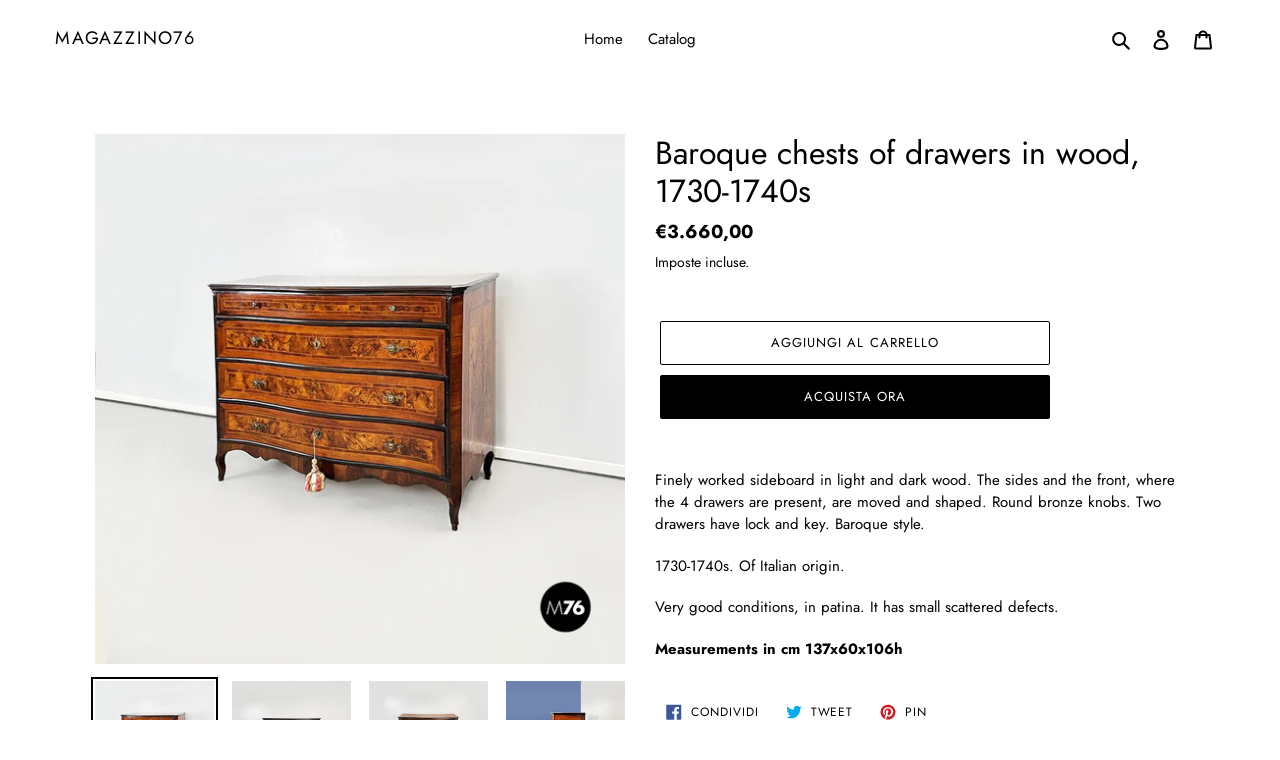

--- FILE ---
content_type: text/html; charset=utf-8
request_url: https://shop.magazzino76.it/it/products/baroque-sideboard-in-wood-1730-1740s
body_size: 26975
content:
<!doctype html>
<html class="no-js" lang="it">
<head>
  <meta charset="utf-8">
  <meta http-equiv="X-UA-Compatible" content="IE=edge,chrome=1">
  <meta name="viewport" content="width=device-width,initial-scale=1">
  <meta name="theme-color" content="#000000">
  <link rel="canonical" href="https://shop.magazzino76.it/it/products/baroque-sideboard-in-wood-1730-1740s"><link rel="shortcut icon" href="//shop.magazzino76.it/cdn/shop/files/logo-03_32x32.png?v=1614299002" type="image/png"><title>Baroque chests of drawers in wood, 1730-1740s
&ndash; Magazzino76</title><meta name="description" content="Finely worked sideboard in light and dark wood. The sides and the front, where the 4 drawers are present, are moved and shaped. Round bronze knobs. Two drawers have lock and key. Baroque style. 1730-1740s. Of Italian origin. Very good conditions, in patina. It has small scattered defects. Measurements in cm 137x60x106h"><!-- /snippets/social-meta-tags.liquid -->




<meta property="og:site_name" content="Magazzino76">
<meta property="og:url" content="https://shop.magazzino76.it/it/products/baroque-sideboard-in-wood-1730-1740s">
<meta property="og:title" content="Baroque chests of drawers in wood, 1730-1740s">
<meta property="og:type" content="product">
<meta property="og:description" content="Finely worked sideboard in light and dark wood. The sides and the front, where the 4 drawers are present, are moved and shaped. Round bronze knobs. Two drawers have lock and key. Baroque style. 1730-1740s. Of Italian origin. Very good conditions, in patina. It has small scattered defects. Measurements in cm 137x60x106h">

  <meta property="og:price:amount" content="3.660,00">
  <meta property="og:price:currency" content="EUR">

<meta property="og:image" content="http://shop.magazzino76.it/cdn/shop/products/1credenzacopia_1200x1200.jpg?v=1664785847"><meta property="og:image" content="http://shop.magazzino76.it/cdn/shop/products/2credenzacopia_1200x1200.jpg?v=1664785848"><meta property="og:image" content="http://shop.magazzino76.it/cdn/shop/products/3credenzacopia_1200x1200.jpg?v=1664785849">
<meta property="og:image:secure_url" content="https://shop.magazzino76.it/cdn/shop/products/1credenzacopia_1200x1200.jpg?v=1664785847"><meta property="og:image:secure_url" content="https://shop.magazzino76.it/cdn/shop/products/2credenzacopia_1200x1200.jpg?v=1664785848"><meta property="og:image:secure_url" content="https://shop.magazzino76.it/cdn/shop/products/3credenzacopia_1200x1200.jpg?v=1664785849">


<meta name="twitter:card" content="summary_large_image">
<meta name="twitter:title" content="Baroque chests of drawers in wood, 1730-1740s">
<meta name="twitter:description" content="Finely worked sideboard in light and dark wood. The sides and the front, where the 4 drawers are present, are moved and shaped. Round bronze knobs. Two drawers have lock and key. Baroque style. 1730-1740s. Of Italian origin. Very good conditions, in patina. It has small scattered defects. Measurements in cm 137x60x106h">


  <link href="//shop.magazzino76.it/cdn/shop/t/1/assets/theme.scss.css?v=72190722260911284161759260482" rel="stylesheet" type="text/css" media="all" />

  <script>
    var theme = {
      breakpoints: {
        medium: 750,
        large: 990,
        widescreen: 1400
      },
      strings: {
        addToCart: "Aggiungi al carrello",
        soldOut: "Esaurito",
        unavailable: "Non disponibile",
        regularPrice: "Prezzo di listino",
        salePrice: "Prezzo scontato",
        sale: "In Offerta",
        fromLowestPrice: "da [price]",
        vendor: "Venditore",
        showMore: "Mostra di più",
        showLess: "Mostra di meno",
        searchFor: "Cerca",
        addressError: "Errore durante la ricerca dell\u0026#39;indirizzo",
        addressNoResults: "La ricerca non ha prodotto alcun risultato per quell’indirizzo",
        addressQueryLimit: "Hai superato il limite di utilizzo dell'API di Google. Considera l’aggiornamento a un \u003ca href=\"https:\/\/developers.google.com\/maps\/premium\/usage-limits\"\u003ePiano Premium\u003c\/a\u003e.",
        authError: "Si è verificato un problema di autenticazione con il tuo account di Google Maps.",
        newWindow: "Apre in una nuova finestra.",
        external: "Apre un sito esterno.",
        newWindowExternal: "Apre un sito esterno in una nuova finestra.",
        removeLabel: "Rimuovi [product]",
        update: "Aggiornamento",
        quantity: "Quantità",
        discountedTotal: "Totale scontato",
        regularTotal: "Totale di listino",
        priceColumn: "Vedi la colonna Prezzo per i dettagli dello sconto.",
        quantityMinimumMessage: "La quantità deve essere 1 o più",
        cartError: "Si è verificato un errore durante l\u0026#39;aggiornamento del carrello. Riprova più tardi.",
        removedItemMessage: "\u003cspan class=\"cart__removed-product-details\"\u003e([quantity]) [link]\u003c\/span\u003e sono stati rimossi dal carrello.",
        unitPrice: "Prezzo unitario",
        unitPriceSeparator: "per",
        oneCartCount: "1 articolo",
        otherCartCount: "[count] articoli",
        quantityLabel: "Quantità: [count]",
        products: "Prodotti",
        loading: "Caricamento",
        number_of_results: "[result_number] di [results_count]",
        number_of_results_found: "[results_count] risultati trovati",
        one_result_found: "1 risultato trovato"
      },
      moneyFormat: "€{{amount_with_comma_separator}}",
      moneyFormatWithCurrency: "€{{amount_with_comma_separator}} EUR",
      settings: {
        predictiveSearchEnabled: true,
        predictiveSearchShowPrice: true,
        predictiveSearchShowVendor: true
      }
    }

    document.documentElement.className = document.documentElement.className.replace('no-js', 'js');
  </script><script src="//shop.magazzino76.it/cdn/shop/t/1/assets/lazysizes.js?v=94224023136283657951586868572" async="async"></script>
  <script src="//shop.magazzino76.it/cdn/shop/t/1/assets/vendor.js?v=85833464202832145531586868573" defer="defer"></script>
  <script src="//shop.magazzino76.it/cdn/shop/t/1/assets/theme.js?v=89031576585505892971586868573" defer="defer"></script>

  <script>window.performance && window.performance.mark && window.performance.mark('shopify.content_for_header.start');</script><meta id="shopify-digital-wallet" name="shopify-digital-wallet" content="/37700173961/digital_wallets/dialog">
<meta name="shopify-checkout-api-token" content="f8857ecb850b752c9ff3b83f6503b0ca">
<meta id="in-context-paypal-metadata" data-shop-id="37700173961" data-venmo-supported="false" data-environment="production" data-locale="it_IT" data-paypal-v4="true" data-currency="EUR">
<link rel="alternate" hreflang="x-default" href="https://shop.magazzino76.it/products/baroque-sideboard-in-wood-1730-1740s">
<link rel="alternate" hreflang="en" href="https://shop.magazzino76.it/products/baroque-sideboard-in-wood-1730-1740s">
<link rel="alternate" hreflang="it" href="https://shop.magazzino76.it/it/products/baroque-sideboard-in-wood-1730-1740s">
<link rel="alternate" hreflang="zh-Hans" href="https://shop.magazzino76.it/zh/products/baroque-sideboard-in-wood-1730-1740s">
<link rel="alternate" hreflang="fr" href="https://shop.magazzino76.it/fr/products/baroque-sideboard-in-wood-1730-1740s">
<link rel="alternate" hreflang="ja" href="https://shop.magazzino76.it/ja/products/baroque-sideboard-in-wood-1730-1740s">
<link rel="alternate" hreflang="zh-Hans-AT" href="https://shop.magazzino76.it/zh/products/baroque-sideboard-in-wood-1730-1740s">
<link rel="alternate" hreflang="zh-Hans-AU" href="https://shop.magazzino76.it/zh/products/baroque-sideboard-in-wood-1730-1740s">
<link rel="alternate" hreflang="zh-Hans-BE" href="https://shop.magazzino76.it/zh/products/baroque-sideboard-in-wood-1730-1740s">
<link rel="alternate" hreflang="zh-Hans-CA" href="https://shop.magazzino76.it/zh/products/baroque-sideboard-in-wood-1730-1740s">
<link rel="alternate" hreflang="zh-Hans-CH" href="https://shop.magazzino76.it/zh/products/baroque-sideboard-in-wood-1730-1740s">
<link rel="alternate" hreflang="zh-Hans-CN" href="https://shop.magazzino76.it/zh/products/baroque-sideboard-in-wood-1730-1740s">
<link rel="alternate" hreflang="zh-Hans-CZ" href="https://shop.magazzino76.it/zh/products/baroque-sideboard-in-wood-1730-1740s">
<link rel="alternate" hreflang="zh-Hans-DE" href="https://shop.magazzino76.it/zh/products/baroque-sideboard-in-wood-1730-1740s">
<link rel="alternate" hreflang="zh-Hans-DK" href="https://shop.magazzino76.it/zh/products/baroque-sideboard-in-wood-1730-1740s">
<link rel="alternate" hreflang="zh-Hans-ES" href="https://shop.magazzino76.it/zh/products/baroque-sideboard-in-wood-1730-1740s">
<link rel="alternate" hreflang="zh-Hans-FR" href="https://shop.magazzino76.it/zh/products/baroque-sideboard-in-wood-1730-1740s">
<link rel="alternate" hreflang="zh-Hans-GB" href="https://shop.magazzino76.it/zh/products/baroque-sideboard-in-wood-1730-1740s">
<link rel="alternate" hreflang="zh-Hans-HU" href="https://shop.magazzino76.it/zh/products/baroque-sideboard-in-wood-1730-1740s">
<link rel="alternate" hreflang="zh-Hans-IT" href="https://shop.magazzino76.it/zh/products/baroque-sideboard-in-wood-1730-1740s">
<link rel="alternate" hreflang="zh-Hans-JP" href="https://shop.magazzino76.it/zh/products/baroque-sideboard-in-wood-1730-1740s">
<link rel="alternate" hreflang="zh-Hans-KR" href="https://shop.magazzino76.it/zh/products/baroque-sideboard-in-wood-1730-1740s">
<link rel="alternate" hreflang="zh-Hans-LI" href="https://shop.magazzino76.it/zh/products/baroque-sideboard-in-wood-1730-1740s">
<link rel="alternate" hreflang="zh-Hans-LU" href="https://shop.magazzino76.it/zh/products/baroque-sideboard-in-wood-1730-1740s">
<link rel="alternate" hreflang="zh-Hans-MC" href="https://shop.magazzino76.it/zh/products/baroque-sideboard-in-wood-1730-1740s">
<link rel="alternate" hreflang="zh-Hans-NL" href="https://shop.magazzino76.it/zh/products/baroque-sideboard-in-wood-1730-1740s">
<link rel="alternate" hreflang="zh-Hans-NO" href="https://shop.magazzino76.it/zh/products/baroque-sideboard-in-wood-1730-1740s">
<link rel="alternate" hreflang="zh-Hans-PL" href="https://shop.magazzino76.it/zh/products/baroque-sideboard-in-wood-1730-1740s">
<link rel="alternate" hreflang="zh-Hans-PT" href="https://shop.magazzino76.it/zh/products/baroque-sideboard-in-wood-1730-1740s">
<link rel="alternate" hreflang="zh-Hans-RU" href="https://shop.magazzino76.it/zh/products/baroque-sideboard-in-wood-1730-1740s">
<link rel="alternate" hreflang="zh-Hans-SE" href="https://shop.magazzino76.it/zh/products/baroque-sideboard-in-wood-1730-1740s">
<link rel="alternate" hreflang="zh-Hans-SG" href="https://shop.magazzino76.it/zh/products/baroque-sideboard-in-wood-1730-1740s">
<link rel="alternate" hreflang="zh-Hans-US" href="https://shop.magazzino76.it/zh/products/baroque-sideboard-in-wood-1730-1740s">
<link rel="alternate" type="application/json+oembed" href="https://shop.magazzino76.it/it/products/baroque-sideboard-in-wood-1730-1740s.oembed">
<script async="async" src="/checkouts/internal/preloads.js?locale=it-IT"></script>
<script id="shopify-features" type="application/json">{"accessToken":"f8857ecb850b752c9ff3b83f6503b0ca","betas":["rich-media-storefront-analytics"],"domain":"shop.magazzino76.it","predictiveSearch":true,"shopId":37700173961,"locale":"it"}</script>
<script>var Shopify = Shopify || {};
Shopify.shop = "magazzino76.myshopify.com";
Shopify.locale = "it";
Shopify.currency = {"active":"EUR","rate":"1.0"};
Shopify.country = "IT";
Shopify.theme = {"name":"Debut","id":95380471945,"schema_name":"Debut","schema_version":"16.5.3","theme_store_id":796,"role":"main"};
Shopify.theme.handle = "null";
Shopify.theme.style = {"id":null,"handle":null};
Shopify.cdnHost = "shop.magazzino76.it/cdn";
Shopify.routes = Shopify.routes || {};
Shopify.routes.root = "/it/";</script>
<script type="module">!function(o){(o.Shopify=o.Shopify||{}).modules=!0}(window);</script>
<script>!function(o){function n(){var o=[];function n(){o.push(Array.prototype.slice.apply(arguments))}return n.q=o,n}var t=o.Shopify=o.Shopify||{};t.loadFeatures=n(),t.autoloadFeatures=n()}(window);</script>
<script id="shop-js-analytics" type="application/json">{"pageType":"product"}</script>
<script defer="defer" async type="module" src="//shop.magazzino76.it/cdn/shopifycloud/shop-js/modules/v2/client.init-shop-cart-sync_DXGljDCh.it.esm.js"></script>
<script defer="defer" async type="module" src="//shop.magazzino76.it/cdn/shopifycloud/shop-js/modules/v2/chunk.common_Dby6QE3M.esm.js"></script>
<script type="module">
  await import("//shop.magazzino76.it/cdn/shopifycloud/shop-js/modules/v2/client.init-shop-cart-sync_DXGljDCh.it.esm.js");
await import("//shop.magazzino76.it/cdn/shopifycloud/shop-js/modules/v2/chunk.common_Dby6QE3M.esm.js");

  window.Shopify.SignInWithShop?.initShopCartSync?.({"fedCMEnabled":true,"windoidEnabled":true});

</script>
<script>(function() {
  var isLoaded = false;
  function asyncLoad() {
    if (isLoaded) return;
    isLoaded = true;
    var urls = ["https:\/\/chimpstatic.com\/mcjs-connected\/js\/users\/38a25fbdaa1daa059d16bd97d\/2c565a2caab8a4869c272a668.js?shop=magazzino76.myshopify.com"];
    for (var i = 0; i < urls.length; i++) {
      var s = document.createElement('script');
      s.type = 'text/javascript';
      s.async = true;
      s.src = urls[i];
      var x = document.getElementsByTagName('script')[0];
      x.parentNode.insertBefore(s, x);
    }
  };
  if(window.attachEvent) {
    window.attachEvent('onload', asyncLoad);
  } else {
    window.addEventListener('load', asyncLoad, false);
  }
})();</script>
<script id="__st">var __st={"a":37700173961,"offset":3600,"reqid":"e29a704c-4837-4316-8707-74a587644a84-1768939500","pageurl":"shop.magazzino76.it\/it\/products\/baroque-sideboard-in-wood-1730-1740s","u":"c93c3fdc5147","p":"product","rtyp":"product","rid":7043351281801};</script>
<script>window.ShopifyPaypalV4VisibilityTracking = true;</script>
<script id="captcha-bootstrap">!function(){'use strict';const t='contact',e='account',n='new_comment',o=[[t,t],['blogs',n],['comments',n],[t,'customer']],c=[[e,'customer_login'],[e,'guest_login'],[e,'recover_customer_password'],[e,'create_customer']],r=t=>t.map((([t,e])=>`form[action*='/${t}']:not([data-nocaptcha='true']) input[name='form_type'][value='${e}']`)).join(','),a=t=>()=>t?[...document.querySelectorAll(t)].map((t=>t.form)):[];function s(){const t=[...o],e=r(t);return a(e)}const i='password',u='form_key',d=['recaptcha-v3-token','g-recaptcha-response','h-captcha-response',i],f=()=>{try{return window.sessionStorage}catch{return}},m='__shopify_v',_=t=>t.elements[u];function p(t,e,n=!1){try{const o=window.sessionStorage,c=JSON.parse(o.getItem(e)),{data:r}=function(t){const{data:e,action:n}=t;return t[m]||n?{data:e,action:n}:{data:t,action:n}}(c);for(const[e,n]of Object.entries(r))t.elements[e]&&(t.elements[e].value=n);n&&o.removeItem(e)}catch(o){console.error('form repopulation failed',{error:o})}}const l='form_type',E='cptcha';function T(t){t.dataset[E]=!0}const w=window,h=w.document,L='Shopify',v='ce_forms',y='captcha';let A=!1;((t,e)=>{const n=(g='f06e6c50-85a8-45c8-87d0-21a2b65856fe',I='https://cdn.shopify.com/shopifycloud/storefront-forms-hcaptcha/ce_storefront_forms_captcha_hcaptcha.v1.5.2.iife.js',D={infoText:'Protetto da hCaptcha',privacyText:'Privacy',termsText:'Termini'},(t,e,n)=>{const o=w[L][v],c=o.bindForm;if(c)return c(t,g,e,D).then(n);var r;o.q.push([[t,g,e,D],n]),r=I,A||(h.body.append(Object.assign(h.createElement('script'),{id:'captcha-provider',async:!0,src:r})),A=!0)});var g,I,D;w[L]=w[L]||{},w[L][v]=w[L][v]||{},w[L][v].q=[],w[L][y]=w[L][y]||{},w[L][y].protect=function(t,e){n(t,void 0,e),T(t)},Object.freeze(w[L][y]),function(t,e,n,w,h,L){const[v,y,A,g]=function(t,e,n){const i=e?o:[],u=t?c:[],d=[...i,...u],f=r(d),m=r(i),_=r(d.filter((([t,e])=>n.includes(e))));return[a(f),a(m),a(_),s()]}(w,h,L),I=t=>{const e=t.target;return e instanceof HTMLFormElement?e:e&&e.form},D=t=>v().includes(t);t.addEventListener('submit',(t=>{const e=I(t);if(!e)return;const n=D(e)&&!e.dataset.hcaptchaBound&&!e.dataset.recaptchaBound,o=_(e),c=g().includes(e)&&(!o||!o.value);(n||c)&&t.preventDefault(),c&&!n&&(function(t){try{if(!f())return;!function(t){const e=f();if(!e)return;const n=_(t);if(!n)return;const o=n.value;o&&e.removeItem(o)}(t);const e=Array.from(Array(32),(()=>Math.random().toString(36)[2])).join('');!function(t,e){_(t)||t.append(Object.assign(document.createElement('input'),{type:'hidden',name:u})),t.elements[u].value=e}(t,e),function(t,e){const n=f();if(!n)return;const o=[...t.querySelectorAll(`input[type='${i}']`)].map((({name:t})=>t)),c=[...d,...o],r={};for(const[a,s]of new FormData(t).entries())c.includes(a)||(r[a]=s);n.setItem(e,JSON.stringify({[m]:1,action:t.action,data:r}))}(t,e)}catch(e){console.error('failed to persist form',e)}}(e),e.submit())}));const S=(t,e)=>{t&&!t.dataset[E]&&(n(t,e.some((e=>e===t))),T(t))};for(const o of['focusin','change'])t.addEventListener(o,(t=>{const e=I(t);D(e)&&S(e,y())}));const B=e.get('form_key'),M=e.get(l),P=B&&M;t.addEventListener('DOMContentLoaded',(()=>{const t=y();if(P)for(const e of t)e.elements[l].value===M&&p(e,B);[...new Set([...A(),...v().filter((t=>'true'===t.dataset.shopifyCaptcha))])].forEach((e=>S(e,t)))}))}(h,new URLSearchParams(w.location.search),n,t,e,['guest_login'])})(!0,!0)}();</script>
<script integrity="sha256-4kQ18oKyAcykRKYeNunJcIwy7WH5gtpwJnB7kiuLZ1E=" data-source-attribution="shopify.loadfeatures" defer="defer" src="//shop.magazzino76.it/cdn/shopifycloud/storefront/assets/storefront/load_feature-a0a9edcb.js" crossorigin="anonymous"></script>
<script data-source-attribution="shopify.dynamic_checkout.dynamic.init">var Shopify=Shopify||{};Shopify.PaymentButton=Shopify.PaymentButton||{isStorefrontPortableWallets:!0,init:function(){window.Shopify.PaymentButton.init=function(){};var t=document.createElement("script");t.src="https://shop.magazzino76.it/cdn/shopifycloud/portable-wallets/latest/portable-wallets.it.js",t.type="module",document.head.appendChild(t)}};
</script>
<script data-source-attribution="shopify.dynamic_checkout.buyer_consent">
  function portableWalletsHideBuyerConsent(e){var t=document.getElementById("shopify-buyer-consent"),n=document.getElementById("shopify-subscription-policy-button");t&&n&&(t.classList.add("hidden"),t.setAttribute("aria-hidden","true"),n.removeEventListener("click",e))}function portableWalletsShowBuyerConsent(e){var t=document.getElementById("shopify-buyer-consent"),n=document.getElementById("shopify-subscription-policy-button");t&&n&&(t.classList.remove("hidden"),t.removeAttribute("aria-hidden"),n.addEventListener("click",e))}window.Shopify?.PaymentButton&&(window.Shopify.PaymentButton.hideBuyerConsent=portableWalletsHideBuyerConsent,window.Shopify.PaymentButton.showBuyerConsent=portableWalletsShowBuyerConsent);
</script>
<script>
  function portableWalletsCleanup(e){e&&e.src&&console.error("Failed to load portable wallets script "+e.src);var t=document.querySelectorAll("shopify-accelerated-checkout .shopify-payment-button__skeleton, shopify-accelerated-checkout-cart .wallet-cart-button__skeleton"),e=document.getElementById("shopify-buyer-consent");for(let e=0;e<t.length;e++)t[e].remove();e&&e.remove()}function portableWalletsNotLoadedAsModule(e){e instanceof ErrorEvent&&"string"==typeof e.message&&e.message.includes("import.meta")&&"string"==typeof e.filename&&e.filename.includes("portable-wallets")&&(window.removeEventListener("error",portableWalletsNotLoadedAsModule),window.Shopify.PaymentButton.failedToLoad=e,"loading"===document.readyState?document.addEventListener("DOMContentLoaded",window.Shopify.PaymentButton.init):window.Shopify.PaymentButton.init())}window.addEventListener("error",portableWalletsNotLoadedAsModule);
</script>

<script type="module" src="https://shop.magazzino76.it/cdn/shopifycloud/portable-wallets/latest/portable-wallets.it.js" onError="portableWalletsCleanup(this)" crossorigin="anonymous"></script>
<script nomodule>
  document.addEventListener("DOMContentLoaded", portableWalletsCleanup);
</script>

<link id="shopify-accelerated-checkout-styles" rel="stylesheet" media="screen" href="https://shop.magazzino76.it/cdn/shopifycloud/portable-wallets/latest/accelerated-checkout-backwards-compat.css" crossorigin="anonymous">
<style id="shopify-accelerated-checkout-cart">
        #shopify-buyer-consent {
  margin-top: 1em;
  display: inline-block;
  width: 100%;
}

#shopify-buyer-consent.hidden {
  display: none;
}

#shopify-subscription-policy-button {
  background: none;
  border: none;
  padding: 0;
  text-decoration: underline;
  font-size: inherit;
  cursor: pointer;
}

#shopify-subscription-policy-button::before {
  box-shadow: none;
}

      </style>

<script>window.performance && window.performance.mark && window.performance.mark('shopify.content_for_header.end');</script>
<link href="https://monorail-edge.shopifysvc.com" rel="dns-prefetch">
<script>(function(){if ("sendBeacon" in navigator && "performance" in window) {try {var session_token_from_headers = performance.getEntriesByType('navigation')[0].serverTiming.find(x => x.name == '_s').description;} catch {var session_token_from_headers = undefined;}var session_cookie_matches = document.cookie.match(/_shopify_s=([^;]*)/);var session_token_from_cookie = session_cookie_matches && session_cookie_matches.length === 2 ? session_cookie_matches[1] : "";var session_token = session_token_from_headers || session_token_from_cookie || "";function handle_abandonment_event(e) {var entries = performance.getEntries().filter(function(entry) {return /monorail-edge.shopifysvc.com/.test(entry.name);});if (!window.abandonment_tracked && entries.length === 0) {window.abandonment_tracked = true;var currentMs = Date.now();var navigation_start = performance.timing.navigationStart;var payload = {shop_id: 37700173961,url: window.location.href,navigation_start,duration: currentMs - navigation_start,session_token,page_type: "product"};window.navigator.sendBeacon("https://monorail-edge.shopifysvc.com/v1/produce", JSON.stringify({schema_id: "online_store_buyer_site_abandonment/1.1",payload: payload,metadata: {event_created_at_ms: currentMs,event_sent_at_ms: currentMs}}));}}window.addEventListener('pagehide', handle_abandonment_event);}}());</script>
<script id="web-pixels-manager-setup">(function e(e,d,r,n,o){if(void 0===o&&(o={}),!Boolean(null===(a=null===(i=window.Shopify)||void 0===i?void 0:i.analytics)||void 0===a?void 0:a.replayQueue)){var i,a;window.Shopify=window.Shopify||{};var t=window.Shopify;t.analytics=t.analytics||{};var s=t.analytics;s.replayQueue=[],s.publish=function(e,d,r){return s.replayQueue.push([e,d,r]),!0};try{self.performance.mark("wpm:start")}catch(e){}var l=function(){var e={modern:/Edge?\/(1{2}[4-9]|1[2-9]\d|[2-9]\d{2}|\d{4,})\.\d+(\.\d+|)|Firefox\/(1{2}[4-9]|1[2-9]\d|[2-9]\d{2}|\d{4,})\.\d+(\.\d+|)|Chrom(ium|e)\/(9{2}|\d{3,})\.\d+(\.\d+|)|(Maci|X1{2}).+ Version\/(15\.\d+|(1[6-9]|[2-9]\d|\d{3,})\.\d+)([,.]\d+|)( \(\w+\)|)( Mobile\/\w+|) Safari\/|Chrome.+OPR\/(9{2}|\d{3,})\.\d+\.\d+|(CPU[ +]OS|iPhone[ +]OS|CPU[ +]iPhone|CPU IPhone OS|CPU iPad OS)[ +]+(15[._]\d+|(1[6-9]|[2-9]\d|\d{3,})[._]\d+)([._]\d+|)|Android:?[ /-](13[3-9]|1[4-9]\d|[2-9]\d{2}|\d{4,})(\.\d+|)(\.\d+|)|Android.+Firefox\/(13[5-9]|1[4-9]\d|[2-9]\d{2}|\d{4,})\.\d+(\.\d+|)|Android.+Chrom(ium|e)\/(13[3-9]|1[4-9]\d|[2-9]\d{2}|\d{4,})\.\d+(\.\d+|)|SamsungBrowser\/([2-9]\d|\d{3,})\.\d+/,legacy:/Edge?\/(1[6-9]|[2-9]\d|\d{3,})\.\d+(\.\d+|)|Firefox\/(5[4-9]|[6-9]\d|\d{3,})\.\d+(\.\d+|)|Chrom(ium|e)\/(5[1-9]|[6-9]\d|\d{3,})\.\d+(\.\d+|)([\d.]+$|.*Safari\/(?![\d.]+ Edge\/[\d.]+$))|(Maci|X1{2}).+ Version\/(10\.\d+|(1[1-9]|[2-9]\d|\d{3,})\.\d+)([,.]\d+|)( \(\w+\)|)( Mobile\/\w+|) Safari\/|Chrome.+OPR\/(3[89]|[4-9]\d|\d{3,})\.\d+\.\d+|(CPU[ +]OS|iPhone[ +]OS|CPU[ +]iPhone|CPU IPhone OS|CPU iPad OS)[ +]+(10[._]\d+|(1[1-9]|[2-9]\d|\d{3,})[._]\d+)([._]\d+|)|Android:?[ /-](13[3-9]|1[4-9]\d|[2-9]\d{2}|\d{4,})(\.\d+|)(\.\d+|)|Mobile Safari.+OPR\/([89]\d|\d{3,})\.\d+\.\d+|Android.+Firefox\/(13[5-9]|1[4-9]\d|[2-9]\d{2}|\d{4,})\.\d+(\.\d+|)|Android.+Chrom(ium|e)\/(13[3-9]|1[4-9]\d|[2-9]\d{2}|\d{4,})\.\d+(\.\d+|)|Android.+(UC? ?Browser|UCWEB|U3)[ /]?(15\.([5-9]|\d{2,})|(1[6-9]|[2-9]\d|\d{3,})\.\d+)\.\d+|SamsungBrowser\/(5\.\d+|([6-9]|\d{2,})\.\d+)|Android.+MQ{2}Browser\/(14(\.(9|\d{2,})|)|(1[5-9]|[2-9]\d|\d{3,})(\.\d+|))(\.\d+|)|K[Aa][Ii]OS\/(3\.\d+|([4-9]|\d{2,})\.\d+)(\.\d+|)/},d=e.modern,r=e.legacy,n=navigator.userAgent;return n.match(d)?"modern":n.match(r)?"legacy":"unknown"}(),u="modern"===l?"modern":"legacy",c=(null!=n?n:{modern:"",legacy:""})[u],f=function(e){return[e.baseUrl,"/wpm","/b",e.hashVersion,"modern"===e.buildTarget?"m":"l",".js"].join("")}({baseUrl:d,hashVersion:r,buildTarget:u}),m=function(e){var d=e.version,r=e.bundleTarget,n=e.surface,o=e.pageUrl,i=e.monorailEndpoint;return{emit:function(e){var a=e.status,t=e.errorMsg,s=(new Date).getTime(),l=JSON.stringify({metadata:{event_sent_at_ms:s},events:[{schema_id:"web_pixels_manager_load/3.1",payload:{version:d,bundle_target:r,page_url:o,status:a,surface:n,error_msg:t},metadata:{event_created_at_ms:s}}]});if(!i)return console&&console.warn&&console.warn("[Web Pixels Manager] No Monorail endpoint provided, skipping logging."),!1;try{return self.navigator.sendBeacon.bind(self.navigator)(i,l)}catch(e){}var u=new XMLHttpRequest;try{return u.open("POST",i,!0),u.setRequestHeader("Content-Type","text/plain"),u.send(l),!0}catch(e){return console&&console.warn&&console.warn("[Web Pixels Manager] Got an unhandled error while logging to Monorail."),!1}}}}({version:r,bundleTarget:l,surface:e.surface,pageUrl:self.location.href,monorailEndpoint:e.monorailEndpoint});try{o.browserTarget=l,function(e){var d=e.src,r=e.async,n=void 0===r||r,o=e.onload,i=e.onerror,a=e.sri,t=e.scriptDataAttributes,s=void 0===t?{}:t,l=document.createElement("script"),u=document.querySelector("head"),c=document.querySelector("body");if(l.async=n,l.src=d,a&&(l.integrity=a,l.crossOrigin="anonymous"),s)for(var f in s)if(Object.prototype.hasOwnProperty.call(s,f))try{l.dataset[f]=s[f]}catch(e){}if(o&&l.addEventListener("load",o),i&&l.addEventListener("error",i),u)u.appendChild(l);else{if(!c)throw new Error("Did not find a head or body element to append the script");c.appendChild(l)}}({src:f,async:!0,onload:function(){if(!function(){var e,d;return Boolean(null===(d=null===(e=window.Shopify)||void 0===e?void 0:e.analytics)||void 0===d?void 0:d.initialized)}()){var d=window.webPixelsManager.init(e)||void 0;if(d){var r=window.Shopify.analytics;r.replayQueue.forEach((function(e){var r=e[0],n=e[1],o=e[2];d.publishCustomEvent(r,n,o)})),r.replayQueue=[],r.publish=d.publishCustomEvent,r.visitor=d.visitor,r.initialized=!0}}},onerror:function(){return m.emit({status:"failed",errorMsg:"".concat(f," has failed to load")})},sri:function(e){var d=/^sha384-[A-Za-z0-9+/=]+$/;return"string"==typeof e&&d.test(e)}(c)?c:"",scriptDataAttributes:o}),m.emit({status:"loading"})}catch(e){m.emit({status:"failed",errorMsg:(null==e?void 0:e.message)||"Unknown error"})}}})({shopId: 37700173961,storefrontBaseUrl: "https://shop.magazzino76.it",extensionsBaseUrl: "https://extensions.shopifycdn.com/cdn/shopifycloud/web-pixels-manager",monorailEndpoint: "https://monorail-edge.shopifysvc.com/unstable/produce_batch",surface: "storefront-renderer",enabledBetaFlags: ["2dca8a86"],webPixelsConfigList: [{"id":"shopify-app-pixel","configuration":"{}","eventPayloadVersion":"v1","runtimeContext":"STRICT","scriptVersion":"0450","apiClientId":"shopify-pixel","type":"APP","privacyPurposes":["ANALYTICS","MARKETING"]},{"id":"shopify-custom-pixel","eventPayloadVersion":"v1","runtimeContext":"LAX","scriptVersion":"0450","apiClientId":"shopify-pixel","type":"CUSTOM","privacyPurposes":["ANALYTICS","MARKETING"]}],isMerchantRequest: false,initData: {"shop":{"name":"Magazzino76","paymentSettings":{"currencyCode":"EUR"},"myshopifyDomain":"magazzino76.myshopify.com","countryCode":"IT","storefrontUrl":"https:\/\/shop.magazzino76.it\/it"},"customer":null,"cart":null,"checkout":null,"productVariants":[{"price":{"amount":3660.0,"currencyCode":"EUR"},"product":{"title":"Baroque chests of drawers in wood, 1730-1740s","vendor":"Magazzino76","id":"7043351281801","untranslatedTitle":"Baroque chests of drawers in wood, 1730-1740s","url":"\/it\/products\/baroque-sideboard-in-wood-1730-1740s","type":"Storage"},"id":"40842069147785","image":{"src":"\/\/shop.magazzino76.it\/cdn\/shop\/products\/1credenzacopia.jpg?v=1664785847"},"sku":"","title":"Default Title","untranslatedTitle":"Default Title"}],"purchasingCompany":null},},"https://shop.magazzino76.it/cdn","fcfee988w5aeb613cpc8e4bc33m6693e112",{"modern":"","legacy":""},{"shopId":"37700173961","storefrontBaseUrl":"https:\/\/shop.magazzino76.it","extensionBaseUrl":"https:\/\/extensions.shopifycdn.com\/cdn\/shopifycloud\/web-pixels-manager","surface":"storefront-renderer","enabledBetaFlags":"[\"2dca8a86\"]","isMerchantRequest":"false","hashVersion":"fcfee988w5aeb613cpc8e4bc33m6693e112","publish":"custom","events":"[[\"page_viewed\",{}],[\"product_viewed\",{\"productVariant\":{\"price\":{\"amount\":3660.0,\"currencyCode\":\"EUR\"},\"product\":{\"title\":\"Baroque chests of drawers in wood, 1730-1740s\",\"vendor\":\"Magazzino76\",\"id\":\"7043351281801\",\"untranslatedTitle\":\"Baroque chests of drawers in wood, 1730-1740s\",\"url\":\"\/it\/products\/baroque-sideboard-in-wood-1730-1740s\",\"type\":\"Storage\"},\"id\":\"40842069147785\",\"image\":{\"src\":\"\/\/shop.magazzino76.it\/cdn\/shop\/products\/1credenzacopia.jpg?v=1664785847\"},\"sku\":\"\",\"title\":\"Default Title\",\"untranslatedTitle\":\"Default Title\"}}]]"});</script><script>
  window.ShopifyAnalytics = window.ShopifyAnalytics || {};
  window.ShopifyAnalytics.meta = window.ShopifyAnalytics.meta || {};
  window.ShopifyAnalytics.meta.currency = 'EUR';
  var meta = {"product":{"id":7043351281801,"gid":"gid:\/\/shopify\/Product\/7043351281801","vendor":"Magazzino76","type":"Storage","handle":"baroque-sideboard-in-wood-1730-1740s","variants":[{"id":40842069147785,"price":366000,"name":"Baroque chests of drawers in wood, 1730-1740s","public_title":null,"sku":""}],"remote":false},"page":{"pageType":"product","resourceType":"product","resourceId":7043351281801,"requestId":"e29a704c-4837-4316-8707-74a587644a84-1768939500"}};
  for (var attr in meta) {
    window.ShopifyAnalytics.meta[attr] = meta[attr];
  }
</script>
<script class="analytics">
  (function () {
    var customDocumentWrite = function(content) {
      var jquery = null;

      if (window.jQuery) {
        jquery = window.jQuery;
      } else if (window.Checkout && window.Checkout.$) {
        jquery = window.Checkout.$;
      }

      if (jquery) {
        jquery('body').append(content);
      }
    };

    var hasLoggedConversion = function(token) {
      if (token) {
        return document.cookie.indexOf('loggedConversion=' + token) !== -1;
      }
      return false;
    }

    var setCookieIfConversion = function(token) {
      if (token) {
        var twoMonthsFromNow = new Date(Date.now());
        twoMonthsFromNow.setMonth(twoMonthsFromNow.getMonth() + 2);

        document.cookie = 'loggedConversion=' + token + '; expires=' + twoMonthsFromNow;
      }
    }

    var trekkie = window.ShopifyAnalytics.lib = window.trekkie = window.trekkie || [];
    if (trekkie.integrations) {
      return;
    }
    trekkie.methods = [
      'identify',
      'page',
      'ready',
      'track',
      'trackForm',
      'trackLink'
    ];
    trekkie.factory = function(method) {
      return function() {
        var args = Array.prototype.slice.call(arguments);
        args.unshift(method);
        trekkie.push(args);
        return trekkie;
      };
    };
    for (var i = 0; i < trekkie.methods.length; i++) {
      var key = trekkie.methods[i];
      trekkie[key] = trekkie.factory(key);
    }
    trekkie.load = function(config) {
      trekkie.config = config || {};
      trekkie.config.initialDocumentCookie = document.cookie;
      var first = document.getElementsByTagName('script')[0];
      var script = document.createElement('script');
      script.type = 'text/javascript';
      script.onerror = function(e) {
        var scriptFallback = document.createElement('script');
        scriptFallback.type = 'text/javascript';
        scriptFallback.onerror = function(error) {
                var Monorail = {
      produce: function produce(monorailDomain, schemaId, payload) {
        var currentMs = new Date().getTime();
        var event = {
          schema_id: schemaId,
          payload: payload,
          metadata: {
            event_created_at_ms: currentMs,
            event_sent_at_ms: currentMs
          }
        };
        return Monorail.sendRequest("https://" + monorailDomain + "/v1/produce", JSON.stringify(event));
      },
      sendRequest: function sendRequest(endpointUrl, payload) {
        // Try the sendBeacon API
        if (window && window.navigator && typeof window.navigator.sendBeacon === 'function' && typeof window.Blob === 'function' && !Monorail.isIos12()) {
          var blobData = new window.Blob([payload], {
            type: 'text/plain'
          });

          if (window.navigator.sendBeacon(endpointUrl, blobData)) {
            return true;
          } // sendBeacon was not successful

        } // XHR beacon

        var xhr = new XMLHttpRequest();

        try {
          xhr.open('POST', endpointUrl);
          xhr.setRequestHeader('Content-Type', 'text/plain');
          xhr.send(payload);
        } catch (e) {
          console.log(e);
        }

        return false;
      },
      isIos12: function isIos12() {
        return window.navigator.userAgent.lastIndexOf('iPhone; CPU iPhone OS 12_') !== -1 || window.navigator.userAgent.lastIndexOf('iPad; CPU OS 12_') !== -1;
      }
    };
    Monorail.produce('monorail-edge.shopifysvc.com',
      'trekkie_storefront_load_errors/1.1',
      {shop_id: 37700173961,
      theme_id: 95380471945,
      app_name: "storefront",
      context_url: window.location.href,
      source_url: "//shop.magazzino76.it/cdn/s/trekkie.storefront.cd680fe47e6c39ca5d5df5f0a32d569bc48c0f27.min.js"});

        };
        scriptFallback.async = true;
        scriptFallback.src = '//shop.magazzino76.it/cdn/s/trekkie.storefront.cd680fe47e6c39ca5d5df5f0a32d569bc48c0f27.min.js';
        first.parentNode.insertBefore(scriptFallback, first);
      };
      script.async = true;
      script.src = '//shop.magazzino76.it/cdn/s/trekkie.storefront.cd680fe47e6c39ca5d5df5f0a32d569bc48c0f27.min.js';
      first.parentNode.insertBefore(script, first);
    };
    trekkie.load(
      {"Trekkie":{"appName":"storefront","development":false,"defaultAttributes":{"shopId":37700173961,"isMerchantRequest":null,"themeId":95380471945,"themeCityHash":"3224398632527859251","contentLanguage":"it","currency":"EUR","eventMetadataId":"4d6e0836-719c-4954-a335-79fa205befba"},"isServerSideCookieWritingEnabled":true,"monorailRegion":"shop_domain","enabledBetaFlags":["65f19447"]},"Session Attribution":{},"S2S":{"facebookCapiEnabled":true,"source":"trekkie-storefront-renderer","apiClientId":580111}}
    );

    var loaded = false;
    trekkie.ready(function() {
      if (loaded) return;
      loaded = true;

      window.ShopifyAnalytics.lib = window.trekkie;

      var originalDocumentWrite = document.write;
      document.write = customDocumentWrite;
      try { window.ShopifyAnalytics.merchantGoogleAnalytics.call(this); } catch(error) {};
      document.write = originalDocumentWrite;

      window.ShopifyAnalytics.lib.page(null,{"pageType":"product","resourceType":"product","resourceId":7043351281801,"requestId":"e29a704c-4837-4316-8707-74a587644a84-1768939500","shopifyEmitted":true});

      var match = window.location.pathname.match(/checkouts\/(.+)\/(thank_you|post_purchase)/)
      var token = match? match[1]: undefined;
      if (!hasLoggedConversion(token)) {
        setCookieIfConversion(token);
        window.ShopifyAnalytics.lib.track("Viewed Product",{"currency":"EUR","variantId":40842069147785,"productId":7043351281801,"productGid":"gid:\/\/shopify\/Product\/7043351281801","name":"Baroque chests of drawers in wood, 1730-1740s","price":"3660.00","sku":"","brand":"Magazzino76","variant":null,"category":"Storage","nonInteraction":true,"remote":false},undefined,undefined,{"shopifyEmitted":true});
      window.ShopifyAnalytics.lib.track("monorail:\/\/trekkie_storefront_viewed_product\/1.1",{"currency":"EUR","variantId":40842069147785,"productId":7043351281801,"productGid":"gid:\/\/shopify\/Product\/7043351281801","name":"Baroque chests of drawers in wood, 1730-1740s","price":"3660.00","sku":"","brand":"Magazzino76","variant":null,"category":"Storage","nonInteraction":true,"remote":false,"referer":"https:\/\/shop.magazzino76.it\/it\/products\/baroque-sideboard-in-wood-1730-1740s"});
      }
    });


        var eventsListenerScript = document.createElement('script');
        eventsListenerScript.async = true;
        eventsListenerScript.src = "//shop.magazzino76.it/cdn/shopifycloud/storefront/assets/shop_events_listener-3da45d37.js";
        document.getElementsByTagName('head')[0].appendChild(eventsListenerScript);

})();</script>
<script
  defer
  src="https://shop.magazzino76.it/cdn/shopifycloud/perf-kit/shopify-perf-kit-3.0.4.min.js"
  data-application="storefront-renderer"
  data-shop-id="37700173961"
  data-render-region="gcp-us-east1"
  data-page-type="product"
  data-theme-instance-id="95380471945"
  data-theme-name="Debut"
  data-theme-version="16.5.3"
  data-monorail-region="shop_domain"
  data-resource-timing-sampling-rate="10"
  data-shs="true"
  data-shs-beacon="true"
  data-shs-export-with-fetch="true"
  data-shs-logs-sample-rate="1"
  data-shs-beacon-endpoint="https://shop.magazzino76.it/api/collect"
></script>
</head>

<body class="template-product">

  <a class="in-page-link visually-hidden skip-link" href="#MainContent">Vai direttamente ai contenuti</a><style data-shopify>

  .cart-popup {
    box-shadow: 1px 1px 10px 2px rgba(255, 255, 255, 0.5);
  }</style><div class="cart-popup-wrapper cart-popup-wrapper--hidden" role="dialog" aria-modal="true" aria-labelledby="CartPopupHeading" data-cart-popup-wrapper>
  <div class="cart-popup" data-cart-popup tabindex="-1">
    <div class="cart-popup__header">
      <h2 id="CartPopupHeading" class="cart-popup__heading">Appena aggiunto al carrello</h2>
      <button class="cart-popup__close" aria-label="Chiudi" data-cart-popup-close><svg aria-hidden="true" focusable="false" role="presentation" class="icon icon-close" viewBox="0 0 40 40"><path d="M23.868 20.015L39.117 4.78c1.11-1.108 1.11-2.77 0-3.877-1.109-1.108-2.773-1.108-3.882 0L19.986 16.137 4.737.904C3.628-.204 1.965-.204.856.904c-1.11 1.108-1.11 2.77 0 3.877l15.249 15.234L.855 35.248c-1.108 1.108-1.108 2.77 0 3.877.555.554 1.248.831 1.942.831s1.386-.277 1.94-.83l15.25-15.234 15.248 15.233c.555.554 1.248.831 1.941.831s1.387-.277 1.941-.83c1.11-1.109 1.11-2.77 0-3.878L23.868 20.015z" class="layer"/></svg></button>
    </div>
    <div class="cart-popup-item">
      <div class="cart-popup-item__image-wrapper hide" data-cart-popup-image-wrapper>
        <div class="cart-popup-item__image cart-popup-item__image--placeholder" data-cart-popup-image-placeholder>
          <div data-placeholder-size></div>
          <div class="placeholder-background placeholder-background--animation"></div>
        </div>
      </div>
      <div class="cart-popup-item__description">
        <div>
          <div class="cart-popup-item__title" data-cart-popup-title></div>
          <ul class="product-details" aria-label="Dettagli prodotto" data-cart-popup-product-details></ul>
        </div>
        <div class="cart-popup-item__quantity">
          <span class="visually-hidden" data-cart-popup-quantity-label></span>
          <span aria-hidden="true">Quantità:</span>
          <span aria-hidden="true" data-cart-popup-quantity></span>
        </div>
      </div>
    </div>

    <a href="/it/cart" class="cart-popup__cta-link btn btn--secondary-accent">
      Visualizza carrello (<span data-cart-popup-cart-quantity></span>)
    </a>

    <div class="cart-popup__dismiss">
      <button class="cart-popup__dismiss-button text-link text-link--accent" data-cart-popup-dismiss>
        Continua lo shopping
      </button>
    </div>
  </div>
</div>

<div id="shopify-section-header" class="shopify-section">

<div id="SearchDrawer" class="search-bar drawer drawer--top" role="dialog" aria-modal="true" aria-label="Cerca" data-predictive-search-drawer>
  <div class="search-bar__interior">
    <div class="search-form__container" data-search-form-container>
      <form class="search-form search-bar__form" action="/it/search" method="get" role="search">
        <div class="search-form__input-wrapper">
          <input
            type="text"
            name="q"
            placeholder="Cerca"
            role="combobox"
            aria-autocomplete="list"
            aria-owns="predictive-search-results"
            aria-expanded="false"
            aria-label="Cerca"
            aria-haspopup="listbox"
            class="search-form__input search-bar__input"
            data-predictive-search-drawer-input
          />
          <input type="hidden" name="options[prefix]" value="last" aria-hidden="true" />
          <div class="predictive-search-wrapper predictive-search-wrapper--drawer" data-predictive-search-mount="drawer"></div>
        </div>

        <button class="search-bar__submit search-form__submit"
          type="submit"
          data-search-form-submit>
          <svg aria-hidden="true" focusable="false" role="presentation" class="icon icon-search" viewBox="0 0 37 40"><path d="M35.6 36l-9.8-9.8c4.1-5.4 3.6-13.2-1.3-18.1-5.4-5.4-14.2-5.4-19.7 0-5.4 5.4-5.4 14.2 0 19.7 2.6 2.6 6.1 4.1 9.8 4.1 3 0 5.9-1 8.3-2.8l9.8 9.8c.4.4.9.6 1.4.6s1-.2 1.4-.6c.9-.9.9-2.1.1-2.9zm-20.9-8.2c-2.6 0-5.1-1-7-2.9-3.9-3.9-3.9-10.1 0-14C9.6 9 12.2 8 14.7 8s5.1 1 7 2.9c3.9 3.9 3.9 10.1 0 14-1.9 1.9-4.4 2.9-7 2.9z"/></svg>
          <span class="icon__fallback-text">Invia</span>
        </button>
      </form>

      <div class="search-bar__actions">
        <button type="button" class="btn--link search-bar__close js-drawer-close">
          <svg aria-hidden="true" focusable="false" role="presentation" class="icon icon-close" viewBox="0 0 40 40"><path d="M23.868 20.015L39.117 4.78c1.11-1.108 1.11-2.77 0-3.877-1.109-1.108-2.773-1.108-3.882 0L19.986 16.137 4.737.904C3.628-.204 1.965-.204.856.904c-1.11 1.108-1.11 2.77 0 3.877l15.249 15.234L.855 35.248c-1.108 1.108-1.108 2.77 0 3.877.555.554 1.248.831 1.942.831s1.386-.277 1.94-.83l15.25-15.234 15.248 15.233c.555.554 1.248.831 1.941.831s1.387-.277 1.941-.83c1.11-1.109 1.11-2.77 0-3.878L23.868 20.015z" class="layer"/></svg>
          <span class="icon__fallback-text">Chiudi ricerca</span>
        </button>
      </div>
    </div>
  </div>
</div>


<div data-section-id="header" data-section-type="header-section" data-header-section>
  

  <header class="site-header border-bottom logo--left" role="banner">
    <div class="grid grid--no-gutters grid--table site-header__mobile-nav">
      

      <div class="grid__item medium-up--one-quarter logo-align--left">
        
        
          <div class="h2 site-header__logo">
        
          
            <a class="site-header__logo-link" href="/it">Magazzino76</a>
          
        
          </div>
        
      </div>

      
        <nav class="grid__item medium-up--one-half small--hide" id="AccessibleNav" role="navigation">
          
<ul class="site-nav list--inline" id="SiteNav">
  



    
      <li >
        <a href="https://magazzino76.it/"
          class="site-nav__link site-nav__link--main"
          
        >
          <span class="site-nav__label">Home</span>
        </a>
      </li>
    
  



    
      <li >
        <a href="/it/collections/all"
          class="site-nav__link site-nav__link--main"
          
        >
          <span class="site-nav__label">Catalog</span>
        </a>
      </li>
    
  
</ul>

        </nav>
      

      <div class="grid__item medium-up--one-quarter text-right site-header__icons site-header__icons--plus">
        <div class="site-header__icons-wrapper">

          <button type="button" class="btn--link site-header__icon site-header__search-toggle js-drawer-open-top">
            <svg aria-hidden="true" focusable="false" role="presentation" class="icon icon-search" viewBox="0 0 37 40"><path d="M35.6 36l-9.8-9.8c4.1-5.4 3.6-13.2-1.3-18.1-5.4-5.4-14.2-5.4-19.7 0-5.4 5.4-5.4 14.2 0 19.7 2.6 2.6 6.1 4.1 9.8 4.1 3 0 5.9-1 8.3-2.8l9.8 9.8c.4.4.9.6 1.4.6s1-.2 1.4-.6c.9-.9.9-2.1.1-2.9zm-20.9-8.2c-2.6 0-5.1-1-7-2.9-3.9-3.9-3.9-10.1 0-14C9.6 9 12.2 8 14.7 8s5.1 1 7 2.9c3.9 3.9 3.9 10.1 0 14-1.9 1.9-4.4 2.9-7 2.9z"/></svg>
            <span class="icon__fallback-text">Cerca</span>
          </button>

          
            
              <a href="https://shopify.com/37700173961/account?locale=it&region_country=IT" class="site-header__icon site-header__account">
                <svg aria-hidden="true" focusable="false" role="presentation" class="icon icon-login" viewBox="0 0 28.33 37.68"><path d="M14.17 14.9a7.45 7.45 0 1 0-7.5-7.45 7.46 7.46 0 0 0 7.5 7.45zm0-10.91a3.45 3.45 0 1 1-3.5 3.46A3.46 3.46 0 0 1 14.17 4zM14.17 16.47A14.18 14.18 0 0 0 0 30.68c0 1.41.66 4 5.11 5.66a27.17 27.17 0 0 0 9.06 1.34c6.54 0 14.17-1.84 14.17-7a14.18 14.18 0 0 0-14.17-14.21zm0 17.21c-6.3 0-10.17-1.77-10.17-3a10.17 10.17 0 1 1 20.33 0c.01 1.23-3.86 3-10.16 3z"/></svg>
                <span class="icon__fallback-text">Accedi</span>
              </a>
            
          

          <a href="/it/cart" class="site-header__icon site-header__cart">
            <svg aria-hidden="true" focusable="false" role="presentation" class="icon icon-cart" viewBox="0 0 37 40"><path d="M36.5 34.8L33.3 8h-5.9C26.7 3.9 23 .8 18.5.8S10.3 3.9 9.6 8H3.7L.5 34.8c-.2 1.5.4 2.4.9 3 .5.5 1.4 1.2 3.1 1.2h28c1.3 0 2.4-.4 3.1-1.3.7-.7 1-1.8.9-2.9zm-18-30c2.2 0 4.1 1.4 4.7 3.2h-9.5c.7-1.9 2.6-3.2 4.8-3.2zM4.5 35l2.8-23h2.2v3c0 1.1.9 2 2 2s2-.9 2-2v-3h10v3c0 1.1.9 2 2 2s2-.9 2-2v-3h2.2l2.8 23h-28z"/></svg>
            <span class="icon__fallback-text">Carrello</span>
            <div id="CartCount" class="site-header__cart-count hide" data-cart-count-bubble>
              <span data-cart-count>0</span>
              <span class="icon__fallback-text medium-up--hide">articoli</span>
            </div>
          </a>

          
            <button type="button" class="btn--link site-header__icon site-header__menu js-mobile-nav-toggle mobile-nav--open" aria-controls="MobileNav"  aria-expanded="false" aria-label="Menu">
              <svg aria-hidden="true" focusable="false" role="presentation" class="icon icon-hamburger" viewBox="0 0 37 40"><path d="M33.5 25h-30c-1.1 0-2-.9-2-2s.9-2 2-2h30c1.1 0 2 .9 2 2s-.9 2-2 2zm0-11.5h-30c-1.1 0-2-.9-2-2s.9-2 2-2h30c1.1 0 2 .9 2 2s-.9 2-2 2zm0 23h-30c-1.1 0-2-.9-2-2s.9-2 2-2h30c1.1 0 2 .9 2 2s-.9 2-2 2z"/></svg>
              <svg aria-hidden="true" focusable="false" role="presentation" class="icon icon-close" viewBox="0 0 40 40"><path d="M23.868 20.015L39.117 4.78c1.11-1.108 1.11-2.77 0-3.877-1.109-1.108-2.773-1.108-3.882 0L19.986 16.137 4.737.904C3.628-.204 1.965-.204.856.904c-1.11 1.108-1.11 2.77 0 3.877l15.249 15.234L.855 35.248c-1.108 1.108-1.108 2.77 0 3.877.555.554 1.248.831 1.942.831s1.386-.277 1.94-.83l15.25-15.234 15.248 15.233c.555.554 1.248.831 1.941.831s1.387-.277 1.941-.83c1.11-1.109 1.11-2.77 0-3.878L23.868 20.015z" class="layer"/></svg>
            </button>
          
        </div>

      </div>
    </div>

    <nav class="mobile-nav-wrapper medium-up--hide" role="navigation">
      <ul id="MobileNav" class="mobile-nav">
        
<li class="mobile-nav__item border-bottom">
            
              <a href="https://magazzino76.it/"
                class="mobile-nav__link"
                
              >
                <span class="mobile-nav__label">Home</span>
              </a>
            
          </li>
        
<li class="mobile-nav__item">
            
              <a href="/it/collections/all"
                class="mobile-nav__link"
                
              >
                <span class="mobile-nav__label">Catalog</span>
              </a>
            
          </li>
        
      </ul>
    </nav>
  </header>

  
</div>



<script type="application/ld+json">
{
  "@context": "http://schema.org",
  "@type": "Organization",
  "name": "Magazzino76",
  
  "sameAs": [
    "",
    "https:\/\/www.facebook.com\/magazzino76\/",
    "https:\/\/www.pinterest.it\/magazzino76mi\/",
    "https:\/\/www.pinterest.it\/magazzino76mi\/",
    "",
    "",
    "",
    ""
  ],
  "url": "https:\/\/shop.magazzino76.it"
}
</script>




</div>

  <div class="page-container drawer-page-content" id="PageContainer">

    <main class="main-content js-focus-hidden" id="MainContent" role="main" tabindex="-1">
      

<div id="shopify-section-product-template" class="shopify-section"><div class="product-template__container page-width"
  id="ProductSection-product-template"
  data-section-id="product-template"
  data-section-type="product"
  data-enable-history-state="true"
  data-ajax-enabled="true"
>
  


  <div class="grid product-single product-single--medium-media">
    <div class="grid__item product-single__media-group medium-up--one-half" data-product-single-media-group>






<div id="FeaturedMedia-product-template-22687004688521-wrapper"
    class="product-single__media-wrapper js"
    
    
    
    data-product-single-media-wrapper
    data-media-id="product-template-22687004688521"
    tabindex="-1">
  
      
<style>#FeaturedMedia-product-template-22687004688521 {
    max-width: 530.0px;
    max-height: 530px;
  }

  #FeaturedMedia-product-template-22687004688521-wrapper {
    max-width: 530.0px;
  }
</style>

      <div
        id="ImageZoom-product-template-22687004688521"
        style="padding-top:100.0%;"
        class="product-single__media product-single__media--has-thumbnails js-zoom-enabled"
         data-image-zoom-wrapper data-zoom="//shop.magazzino76.it/cdn/shop/products/1credenzacopia_1024x1024@2x.jpg?v=1664785847">
        <img id="FeaturedMedia-product-template-22687004688521"
          class="feature-row__image product-featured-media lazyload"
          src="//shop.magazzino76.it/cdn/shop/products/1credenzacopia_300x300.jpg?v=1664785847"
          data-src="//shop.magazzino76.it/cdn/shop/products/1credenzacopia_{width}x.jpg?v=1664785847"
          data-widths="[180, 360, 540, 720, 900, 1080, 1296, 1512, 1728, 2048]"
          data-aspectratio="1.0"
          data-sizes="auto"
          alt="Baroque chests of drawers in wood, 1730-1740s">
      </div>
    
</div>








<div id="FeaturedMedia-product-template-22687004721289-wrapper"
    class="product-single__media-wrapper js hide"
    
    
    
    data-product-single-media-wrapper
    data-media-id="product-template-22687004721289"
    tabindex="-1">
  
      
<style>#FeaturedMedia-product-template-22687004721289 {
    max-width: 530.0px;
    max-height: 530px;
  }

  #FeaturedMedia-product-template-22687004721289-wrapper {
    max-width: 530.0px;
  }
</style>

      <div
        id="ImageZoom-product-template-22687004721289"
        style="padding-top:100.0%;"
        class="product-single__media product-single__media--has-thumbnails js-zoom-enabled"
         data-image-zoom-wrapper data-zoom="//shop.magazzino76.it/cdn/shop/products/2credenzacopia_1024x1024@2x.jpg?v=1664785848">
        <img id="FeaturedMedia-product-template-22687004721289"
          class="feature-row__image product-featured-media lazyload lazypreload"
          src="//shop.magazzino76.it/cdn/shop/products/2credenzacopia_300x300.jpg?v=1664785848"
          data-src="//shop.magazzino76.it/cdn/shop/products/2credenzacopia_{width}x.jpg?v=1664785848"
          data-widths="[180, 360, 540, 720, 900, 1080, 1296, 1512, 1728, 2048]"
          data-aspectratio="1.0"
          data-sizes="auto"
          alt="Baroque chests of drawers in wood, 1730-1740s">
      </div>
    
</div>








<div id="FeaturedMedia-product-template-22687004754057-wrapper"
    class="product-single__media-wrapper js hide"
    
    
    
    data-product-single-media-wrapper
    data-media-id="product-template-22687004754057"
    tabindex="-1">
  
      
<style>#FeaturedMedia-product-template-22687004754057 {
    max-width: 530.0px;
    max-height: 530px;
  }

  #FeaturedMedia-product-template-22687004754057-wrapper {
    max-width: 530.0px;
  }
</style>

      <div
        id="ImageZoom-product-template-22687004754057"
        style="padding-top:100.0%;"
        class="product-single__media product-single__media--has-thumbnails js-zoom-enabled"
         data-image-zoom-wrapper data-zoom="//shop.magazzino76.it/cdn/shop/products/3credenzacopia_1024x1024@2x.jpg?v=1664785849">
        <img id="FeaturedMedia-product-template-22687004754057"
          class="feature-row__image product-featured-media lazyload lazypreload"
          src="//shop.magazzino76.it/cdn/shop/products/3credenzacopia_300x300.jpg?v=1664785849"
          data-src="//shop.magazzino76.it/cdn/shop/products/3credenzacopia_{width}x.jpg?v=1664785849"
          data-widths="[180, 360, 540, 720, 900, 1080, 1296, 1512, 1728, 2048]"
          data-aspectratio="1.0"
          data-sizes="auto"
          alt="Baroque chests of drawers in wood, 1730-1740s">
      </div>
    
</div>








<div id="FeaturedMedia-product-template-22687004786825-wrapper"
    class="product-single__media-wrapper js hide"
    
    
    
    data-product-single-media-wrapper
    data-media-id="product-template-22687004786825"
    tabindex="-1">
  
      
<style>#FeaturedMedia-product-template-22687004786825 {
    max-width: 530.0px;
    max-height: 530px;
  }

  #FeaturedMedia-product-template-22687004786825-wrapper {
    max-width: 530.0px;
  }
</style>

      <div
        id="ImageZoom-product-template-22687004786825"
        style="padding-top:100.0%;"
        class="product-single__media product-single__media--has-thumbnails js-zoom-enabled"
         data-image-zoom-wrapper data-zoom="//shop.magazzino76.it/cdn/shop/products/4credenzacopia_1024x1024@2x.jpg?v=1664785855">
        <img id="FeaturedMedia-product-template-22687004786825"
          class="feature-row__image product-featured-media lazyload lazypreload"
          src="//shop.magazzino76.it/cdn/shop/products/4credenzacopia_300x300.jpg?v=1664785855"
          data-src="//shop.magazzino76.it/cdn/shop/products/4credenzacopia_{width}x.jpg?v=1664785855"
          data-widths="[180, 360, 540, 720, 900, 1080, 1296, 1512, 1728, 2048]"
          data-aspectratio="1.0"
          data-sizes="auto"
          alt="Baroque chests of drawers in wood, 1730-1740s">
      </div>
    
</div>








<div id="FeaturedMedia-product-template-22687004819593-wrapper"
    class="product-single__media-wrapper js hide"
    
    
    
    data-product-single-media-wrapper
    data-media-id="product-template-22687004819593"
    tabindex="-1">
  
      
<style>#FeaturedMedia-product-template-22687004819593 {
    max-width: 530.0px;
    max-height: 530px;
  }

  #FeaturedMedia-product-template-22687004819593-wrapper {
    max-width: 530.0px;
  }
</style>

      <div
        id="ImageZoom-product-template-22687004819593"
        style="padding-top:100.0%;"
        class="product-single__media product-single__media--has-thumbnails js-zoom-enabled"
         data-image-zoom-wrapper data-zoom="//shop.magazzino76.it/cdn/shop/products/5credenzacopia_1024x1024@2x.jpg?v=1664785847">
        <img id="FeaturedMedia-product-template-22687004819593"
          class="feature-row__image product-featured-media lazyload lazypreload"
          src="//shop.magazzino76.it/cdn/shop/products/5credenzacopia_300x300.jpg?v=1664785847"
          data-src="//shop.magazzino76.it/cdn/shop/products/5credenzacopia_{width}x.jpg?v=1664785847"
          data-widths="[180, 360, 540, 720, 900, 1080, 1296, 1512, 1728, 2048]"
          data-aspectratio="1.0"
          data-sizes="auto"
          alt="Baroque chests of drawers in wood, 1730-1740s">
      </div>
    
</div>








<div id="FeaturedMedia-product-template-22687004852361-wrapper"
    class="product-single__media-wrapper js hide"
    
    
    
    data-product-single-media-wrapper
    data-media-id="product-template-22687004852361"
    tabindex="-1">
  
      
<style>#FeaturedMedia-product-template-22687004852361 {
    max-width: 530.0px;
    max-height: 530px;
  }

  #FeaturedMedia-product-template-22687004852361-wrapper {
    max-width: 530.0px;
  }
</style>

      <div
        id="ImageZoom-product-template-22687004852361"
        style="padding-top:100.0%;"
        class="product-single__media product-single__media--has-thumbnails js-zoom-enabled"
         data-image-zoom-wrapper data-zoom="//shop.magazzino76.it/cdn/shop/products/6credenzacopia_1024x1024@2x.jpg?v=1664785850">
        <img id="FeaturedMedia-product-template-22687004852361"
          class="feature-row__image product-featured-media lazyload lazypreload"
          src="//shop.magazzino76.it/cdn/shop/products/6credenzacopia_300x300.jpg?v=1664785850"
          data-src="//shop.magazzino76.it/cdn/shop/products/6credenzacopia_{width}x.jpg?v=1664785850"
          data-widths="[180, 360, 540, 720, 900, 1080, 1296, 1512, 1728, 2048]"
          data-aspectratio="1.0"
          data-sizes="auto"
          alt="Baroque chests of drawers in wood, 1730-1740s">
      </div>
    
</div>








<div id="FeaturedMedia-product-template-22687004885129-wrapper"
    class="product-single__media-wrapper js hide"
    
    
    
    data-product-single-media-wrapper
    data-media-id="product-template-22687004885129"
    tabindex="-1">
  
      
<style>#FeaturedMedia-product-template-22687004885129 {
    max-width: 530.0px;
    max-height: 530px;
  }

  #FeaturedMedia-product-template-22687004885129-wrapper {
    max-width: 530.0px;
  }
</style>

      <div
        id="ImageZoom-product-template-22687004885129"
        style="padding-top:100.0%;"
        class="product-single__media product-single__media--has-thumbnails js-zoom-enabled"
         data-image-zoom-wrapper data-zoom="//shop.magazzino76.it/cdn/shop/products/7credenzacopia_1024x1024@2x.jpg?v=1664785848">
        <img id="FeaturedMedia-product-template-22687004885129"
          class="feature-row__image product-featured-media lazyload lazypreload"
          src="//shop.magazzino76.it/cdn/shop/products/7credenzacopia_300x300.jpg?v=1664785848"
          data-src="//shop.magazzino76.it/cdn/shop/products/7credenzacopia_{width}x.jpg?v=1664785848"
          data-widths="[180, 360, 540, 720, 900, 1080, 1296, 1512, 1728, 2048]"
          data-aspectratio="1.0"
          data-sizes="auto"
          alt="Baroque chests of drawers in wood, 1730-1740s">
      </div>
    
</div>








<div id="FeaturedMedia-product-template-22687004917897-wrapper"
    class="product-single__media-wrapper js hide"
    
    
    
    data-product-single-media-wrapper
    data-media-id="product-template-22687004917897"
    tabindex="-1">
  
      
<style>#FeaturedMedia-product-template-22687004917897 {
    max-width: 530.0px;
    max-height: 530px;
  }

  #FeaturedMedia-product-template-22687004917897-wrapper {
    max-width: 530.0px;
  }
</style>

      <div
        id="ImageZoom-product-template-22687004917897"
        style="padding-top:100.0%;"
        class="product-single__media product-single__media--has-thumbnails js-zoom-enabled"
         data-image-zoom-wrapper data-zoom="//shop.magazzino76.it/cdn/shop/products/8credenzacopia_1024x1024@2x.jpg?v=1664785849">
        <img id="FeaturedMedia-product-template-22687004917897"
          class="feature-row__image product-featured-media lazyload lazypreload"
          src="//shop.magazzino76.it/cdn/shop/products/8credenzacopia_300x300.jpg?v=1664785849"
          data-src="//shop.magazzino76.it/cdn/shop/products/8credenzacopia_{width}x.jpg?v=1664785849"
          data-widths="[180, 360, 540, 720, 900, 1080, 1296, 1512, 1728, 2048]"
          data-aspectratio="1.0"
          data-sizes="auto"
          alt="Baroque chests of drawers in wood, 1730-1740s">
      </div>
    
</div>








<div id="FeaturedMedia-product-template-22687004950665-wrapper"
    class="product-single__media-wrapper js hide"
    
    
    
    data-product-single-media-wrapper
    data-media-id="product-template-22687004950665"
    tabindex="-1">
  
      
<style>#FeaturedMedia-product-template-22687004950665 {
    max-width: 530.0px;
    max-height: 530px;
  }

  #FeaturedMedia-product-template-22687004950665-wrapper {
    max-width: 530.0px;
  }
</style>

      <div
        id="ImageZoom-product-template-22687004950665"
        style="padding-top:100.0%;"
        class="product-single__media product-single__media--has-thumbnails js-zoom-enabled"
         data-image-zoom-wrapper data-zoom="//shop.magazzino76.it/cdn/shop/products/9credenzacopia_1024x1024@2x.jpg?v=1664785853">
        <img id="FeaturedMedia-product-template-22687004950665"
          class="feature-row__image product-featured-media lazyload lazypreload"
          src="//shop.magazzino76.it/cdn/shop/products/9credenzacopia_300x300.jpg?v=1664785853"
          data-src="//shop.magazzino76.it/cdn/shop/products/9credenzacopia_{width}x.jpg?v=1664785853"
          data-widths="[180, 360, 540, 720, 900, 1080, 1296, 1512, 1728, 2048]"
          data-aspectratio="1.0"
          data-sizes="auto"
          alt="Baroque chests of drawers in wood, 1730-1740s">
      </div>
    
</div>








<div id="FeaturedMedia-product-template-22687004983433-wrapper"
    class="product-single__media-wrapper js hide"
    
    
    
    data-product-single-media-wrapper
    data-media-id="product-template-22687004983433"
    tabindex="-1">
  
      
<style>#FeaturedMedia-product-template-22687004983433 {
    max-width: 530.0px;
    max-height: 530px;
  }

  #FeaturedMedia-product-template-22687004983433-wrapper {
    max-width: 530.0px;
  }
</style>

      <div
        id="ImageZoom-product-template-22687004983433"
        style="padding-top:100.0%;"
        class="product-single__media product-single__media--has-thumbnails js-zoom-enabled"
         data-image-zoom-wrapper data-zoom="//shop.magazzino76.it/cdn/shop/products/10credenzacopia_1024x1024@2x.jpg?v=1664785847">
        <img id="FeaturedMedia-product-template-22687004983433"
          class="feature-row__image product-featured-media lazyload lazypreload"
          src="//shop.magazzino76.it/cdn/shop/products/10credenzacopia_300x300.jpg?v=1664785847"
          data-src="//shop.magazzino76.it/cdn/shop/products/10credenzacopia_{width}x.jpg?v=1664785847"
          data-widths="[180, 360, 540, 720, 900, 1080, 1296, 1512, 1728, 2048]"
          data-aspectratio="1.0"
          data-sizes="auto"
          alt="Baroque chests of drawers in wood, 1730-1740s">
      </div>
    
</div>








<div id="FeaturedMedia-product-template-22687005016201-wrapper"
    class="product-single__media-wrapper js hide"
    
    
    
    data-product-single-media-wrapper
    data-media-id="product-template-22687005016201"
    tabindex="-1">
  
      
<style>#FeaturedMedia-product-template-22687005016201 {
    max-width: 530.0px;
    max-height: 530px;
  }

  #FeaturedMedia-product-template-22687005016201-wrapper {
    max-width: 530.0px;
  }
</style>

      <div
        id="ImageZoom-product-template-22687005016201"
        style="padding-top:100.0%;"
        class="product-single__media product-single__media--has-thumbnails js-zoom-enabled"
         data-image-zoom-wrapper data-zoom="//shop.magazzino76.it/cdn/shop/products/11credenzacopia_1024x1024@2x.jpg?v=1664785847">
        <img id="FeaturedMedia-product-template-22687005016201"
          class="feature-row__image product-featured-media lazyload lazypreload"
          src="//shop.magazzino76.it/cdn/shop/products/11credenzacopia_300x300.jpg?v=1664785847"
          data-src="//shop.magazzino76.it/cdn/shop/products/11credenzacopia_{width}x.jpg?v=1664785847"
          data-widths="[180, 360, 540, 720, 900, 1080, 1296, 1512, 1728, 2048]"
          data-aspectratio="1.0"
          data-sizes="auto"
          alt="Baroque chests of drawers in wood, 1730-1740s">
      </div>
    
</div>








<div id="FeaturedMedia-product-template-22687005048969-wrapper"
    class="product-single__media-wrapper js hide"
    
    
    
    data-product-single-media-wrapper
    data-media-id="product-template-22687005048969"
    tabindex="-1">
  
      
<style>#FeaturedMedia-product-template-22687005048969 {
    max-width: 530.0px;
    max-height: 530px;
  }

  #FeaturedMedia-product-template-22687005048969-wrapper {
    max-width: 530.0px;
  }
</style>

      <div
        id="ImageZoom-product-template-22687005048969"
        style="padding-top:100.0%;"
        class="product-single__media product-single__media--has-thumbnails js-zoom-enabled"
         data-image-zoom-wrapper data-zoom="//shop.magazzino76.it/cdn/shop/products/12credenzacopia_1024x1024@2x.jpg?v=1664785849">
        <img id="FeaturedMedia-product-template-22687005048969"
          class="feature-row__image product-featured-media lazyload lazypreload"
          src="//shop.magazzino76.it/cdn/shop/products/12credenzacopia_300x300.jpg?v=1664785849"
          data-src="//shop.magazzino76.it/cdn/shop/products/12credenzacopia_{width}x.jpg?v=1664785849"
          data-widths="[180, 360, 540, 720, 900, 1080, 1296, 1512, 1728, 2048]"
          data-aspectratio="1.0"
          data-sizes="auto"
          alt="Baroque chests of drawers in wood, 1730-1740s">
      </div>
    
</div>








<div id="FeaturedMedia-product-template-22687005081737-wrapper"
    class="product-single__media-wrapper js hide"
    
    
    
    data-product-single-media-wrapper
    data-media-id="product-template-22687005081737"
    tabindex="-1">
  
      
<style>#FeaturedMedia-product-template-22687005081737 {
    max-width: 530.0px;
    max-height: 530px;
  }

  #FeaturedMedia-product-template-22687005081737-wrapper {
    max-width: 530.0px;
  }
</style>

      <div
        id="ImageZoom-product-template-22687005081737"
        style="padding-top:100.0%;"
        class="product-single__media product-single__media--has-thumbnails js-zoom-enabled"
         data-image-zoom-wrapper data-zoom="//shop.magazzino76.it/cdn/shop/products/13credenzacopia_1024x1024@2x.jpg?v=1664785853">
        <img id="FeaturedMedia-product-template-22687005081737"
          class="feature-row__image product-featured-media lazyload lazypreload"
          src="//shop.magazzino76.it/cdn/shop/products/13credenzacopia_300x300.jpg?v=1664785853"
          data-src="//shop.magazzino76.it/cdn/shop/products/13credenzacopia_{width}x.jpg?v=1664785853"
          data-widths="[180, 360, 540, 720, 900, 1080, 1296, 1512, 1728, 2048]"
          data-aspectratio="1.0"
          data-sizes="auto"
          alt="Baroque chests of drawers in wood, 1730-1740s">
      </div>
    
</div>








<div id="FeaturedMedia-product-template-22687005114505-wrapper"
    class="product-single__media-wrapper js hide"
    
    
    
    data-product-single-media-wrapper
    data-media-id="product-template-22687005114505"
    tabindex="-1">
  
      
<style>#FeaturedMedia-product-template-22687005114505 {
    max-width: 530.0px;
    max-height: 530px;
  }

  #FeaturedMedia-product-template-22687005114505-wrapper {
    max-width: 530.0px;
  }
</style>

      <div
        id="ImageZoom-product-template-22687005114505"
        style="padding-top:100.0%;"
        class="product-single__media product-single__media--has-thumbnails js-zoom-enabled"
         data-image-zoom-wrapper data-zoom="//shop.magazzino76.it/cdn/shop/products/14credenzacopia_1024x1024@2x.jpg?v=1664785854">
        <img id="FeaturedMedia-product-template-22687005114505"
          class="feature-row__image product-featured-media lazyload lazypreload"
          src="//shop.magazzino76.it/cdn/shop/products/14credenzacopia_300x300.jpg?v=1664785854"
          data-src="//shop.magazzino76.it/cdn/shop/products/14credenzacopia_{width}x.jpg?v=1664785854"
          data-widths="[180, 360, 540, 720, 900, 1080, 1296, 1512, 1728, 2048]"
          data-aspectratio="1.0"
          data-sizes="auto"
          alt="Baroque chests of drawers in wood, 1730-1740s">
      </div>
    
</div>








<div id="FeaturedMedia-product-template-22687005147273-wrapper"
    class="product-single__media-wrapper js hide"
    
    
    
    data-product-single-media-wrapper
    data-media-id="product-template-22687005147273"
    tabindex="-1">
  
      
<style>#FeaturedMedia-product-template-22687005147273 {
    max-width: 530.0px;
    max-height: 530px;
  }

  #FeaturedMedia-product-template-22687005147273-wrapper {
    max-width: 530.0px;
  }
</style>

      <div
        id="ImageZoom-product-template-22687005147273"
        style="padding-top:100.0%;"
        class="product-single__media product-single__media--has-thumbnails js-zoom-enabled"
         data-image-zoom-wrapper data-zoom="//shop.magazzino76.it/cdn/shop/products/15credenzacopia_1024x1024@2x.jpg?v=1664785848">
        <img id="FeaturedMedia-product-template-22687005147273"
          class="feature-row__image product-featured-media lazyload lazypreload"
          src="//shop.magazzino76.it/cdn/shop/products/15credenzacopia_300x300.jpg?v=1664785848"
          data-src="//shop.magazzino76.it/cdn/shop/products/15credenzacopia_{width}x.jpg?v=1664785848"
          data-widths="[180, 360, 540, 720, 900, 1080, 1296, 1512, 1728, 2048]"
          data-aspectratio="1.0"
          data-sizes="auto"
          alt="Baroque chests of drawers in wood, 1730-1740s">
      </div>
    
</div>








<div id="FeaturedMedia-product-template-22687005180041-wrapper"
    class="product-single__media-wrapper js hide"
    
    
    
    data-product-single-media-wrapper
    data-media-id="product-template-22687005180041"
    tabindex="-1">
  
      
<style>#FeaturedMedia-product-template-22687005180041 {
    max-width: 530.0px;
    max-height: 530px;
  }

  #FeaturedMedia-product-template-22687005180041-wrapper {
    max-width: 530.0px;
  }
</style>

      <div
        id="ImageZoom-product-template-22687005180041"
        style="padding-top:100.0%;"
        class="product-single__media product-single__media--has-thumbnails js-zoom-enabled"
         data-image-zoom-wrapper data-zoom="//shop.magazzino76.it/cdn/shop/products/17credenzacopia_1024x1024@2x.jpg?v=1664785847">
        <img id="FeaturedMedia-product-template-22687005180041"
          class="feature-row__image product-featured-media lazyload lazypreload"
          src="//shop.magazzino76.it/cdn/shop/products/17credenzacopia_300x300.jpg?v=1664785847"
          data-src="//shop.magazzino76.it/cdn/shop/products/17credenzacopia_{width}x.jpg?v=1664785847"
          data-widths="[180, 360, 540, 720, 900, 1080, 1296, 1512, 1728, 2048]"
          data-aspectratio="1.0"
          data-sizes="auto"
          alt="Baroque chests of drawers in wood, 1730-1740s">
      </div>
    
</div>








<div id="FeaturedMedia-product-template-22687005212809-wrapper"
    class="product-single__media-wrapper js hide"
    
    
    
    data-product-single-media-wrapper
    data-media-id="product-template-22687005212809"
    tabindex="-1">
  
      
<style>#FeaturedMedia-product-template-22687005212809 {
    max-width: 530.0px;
    max-height: 530px;
  }

  #FeaturedMedia-product-template-22687005212809-wrapper {
    max-width: 530.0px;
  }
</style>

      <div
        id="ImageZoom-product-template-22687005212809"
        style="padding-top:100.0%;"
        class="product-single__media product-single__media--has-thumbnails js-zoom-enabled"
         data-image-zoom-wrapper data-zoom="//shop.magazzino76.it/cdn/shop/products/18credenzacopia_1024x1024@2x.jpg?v=1664785848">
        <img id="FeaturedMedia-product-template-22687005212809"
          class="feature-row__image product-featured-media lazyload lazypreload"
          src="//shop.magazzino76.it/cdn/shop/products/18credenzacopia_300x300.jpg?v=1664785848"
          data-src="//shop.magazzino76.it/cdn/shop/products/18credenzacopia_{width}x.jpg?v=1664785848"
          data-widths="[180, 360, 540, 720, 900, 1080, 1296, 1512, 1728, 2048]"
          data-aspectratio="1.0"
          data-sizes="auto"
          alt="Baroque chests of drawers in wood, 1730-1740s">
      </div>
    
</div>








<div id="FeaturedMedia-product-template-22687005245577-wrapper"
    class="product-single__media-wrapper js hide"
    
    
    
    data-product-single-media-wrapper
    data-media-id="product-template-22687005245577"
    tabindex="-1">
  
      
<style>#FeaturedMedia-product-template-22687005245577 {
    max-width: 530.0px;
    max-height: 530px;
  }

  #FeaturedMedia-product-template-22687005245577-wrapper {
    max-width: 530.0px;
  }
</style>

      <div
        id="ImageZoom-product-template-22687005245577"
        style="padding-top:100.0%;"
        class="product-single__media product-single__media--has-thumbnails js-zoom-enabled"
         data-image-zoom-wrapper data-zoom="//shop.magazzino76.it/cdn/shop/products/19credenzacopia_1024x1024@2x.jpg?v=1664785853">
        <img id="FeaturedMedia-product-template-22687005245577"
          class="feature-row__image product-featured-media lazyload lazypreload"
          src="//shop.magazzino76.it/cdn/shop/products/19credenzacopia_300x300.jpg?v=1664785853"
          data-src="//shop.magazzino76.it/cdn/shop/products/19credenzacopia_{width}x.jpg?v=1664785853"
          data-widths="[180, 360, 540, 720, 900, 1080, 1296, 1512, 1728, 2048]"
          data-aspectratio="1.0"
          data-sizes="auto"
          alt="Baroque chests of drawers in wood, 1730-1740s">
      </div>
    
</div>








<div id="FeaturedMedia-product-template-22687005278345-wrapper"
    class="product-single__media-wrapper js hide"
    
    
    
    data-product-single-media-wrapper
    data-media-id="product-template-22687005278345"
    tabindex="-1">
  
      
<style>#FeaturedMedia-product-template-22687005278345 {
    max-width: 530.0px;
    max-height: 530px;
  }

  #FeaturedMedia-product-template-22687005278345-wrapper {
    max-width: 530.0px;
  }
</style>

      <div
        id="ImageZoom-product-template-22687005278345"
        style="padding-top:100.0%;"
        class="product-single__media product-single__media--has-thumbnails js-zoom-enabled"
         data-image-zoom-wrapper data-zoom="//shop.magazzino76.it/cdn/shop/products/20credenzacopia_1024x1024@2x.jpg?v=1664785848">
        <img id="FeaturedMedia-product-template-22687005278345"
          class="feature-row__image product-featured-media lazyload lazypreload"
          src="//shop.magazzino76.it/cdn/shop/products/20credenzacopia_300x300.jpg?v=1664785848"
          data-src="//shop.magazzino76.it/cdn/shop/products/20credenzacopia_{width}x.jpg?v=1664785848"
          data-widths="[180, 360, 540, 720, 900, 1080, 1296, 1512, 1728, 2048]"
          data-aspectratio="1.0"
          data-sizes="auto"
          alt="Baroque chests of drawers in wood, 1730-1740s">
      </div>
    
</div>








<div id="FeaturedMedia-product-template-22687005311113-wrapper"
    class="product-single__media-wrapper js hide"
    
    
    
    data-product-single-media-wrapper
    data-media-id="product-template-22687005311113"
    tabindex="-1">
  
      
<style>#FeaturedMedia-product-template-22687005311113 {
    max-width: 530.0px;
    max-height: 530px;
  }

  #FeaturedMedia-product-template-22687005311113-wrapper {
    max-width: 530.0px;
  }
</style>

      <div
        id="ImageZoom-product-template-22687005311113"
        style="padding-top:100.0%;"
        class="product-single__media product-single__media--has-thumbnails js-zoom-enabled"
         data-image-zoom-wrapper data-zoom="//shop.magazzino76.it/cdn/shop/products/21credenzacopia_1024x1024@2x.jpg?v=1664785856">
        <img id="FeaturedMedia-product-template-22687005311113"
          class="feature-row__image product-featured-media lazyload lazypreload"
          src="//shop.magazzino76.it/cdn/shop/products/21credenzacopia_300x300.jpg?v=1664785856"
          data-src="//shop.magazzino76.it/cdn/shop/products/21credenzacopia_{width}x.jpg?v=1664785856"
          data-widths="[180, 360, 540, 720, 900, 1080, 1296, 1512, 1728, 2048]"
          data-aspectratio="1.0"
          data-sizes="auto"
          alt="Baroque chests of drawers in wood, 1730-1740s">
      </div>
    
</div>

<noscript>
        
        <img src="//shop.magazzino76.it/cdn/shop/products/1credenzacopia_530x@2x.jpg?v=1664785847" alt="Baroque chests of drawers in wood, 1730-1740s" id="FeaturedMedia-product-template" class="product-featured-media" style="max-width: 530px;">
      </noscript>

      

        

        <div class="thumbnails-wrapper thumbnails-slider--active">
          
            <button type="button" class="btn btn--link medium-up--hide thumbnails-slider__btn thumbnails-slider__prev thumbnails-slider__prev--product-template">
              <svg aria-hidden="true" focusable="false" role="presentation" class="icon icon-chevron-left" viewBox="0 0 14 14"><path d="M10.129.604a1.125 1.125 0 0 0-1.591 0L3.023 6.12s.049-.049-.003.004l-.082.08c-.439.44-.44 1.153 0 1.592l5.6 5.6a1.125 1.125 0 0 0 1.59-1.59L5.325 7l4.805-4.805c.44-.439.44-1.151 0-1.59z" fill="#fff"/></svg>
              <span class="icon__fallback-text">Slide Precedente</span>
            </button>
          
          <ul class="product-single__thumbnails product-single__thumbnails-product-template">
            
              <li class="product-single__thumbnails-item product-single__thumbnails-item--medium js">
                <a href="//shop.magazzino76.it/cdn/shop/products/1credenzacopia_1024x1024@2x.jpg?v=1664785847"
                   class="text-link product-single__thumbnail product-single__thumbnail--product-template"
                   data-thumbnail-id="product-template-22687004688521"
                   data-zoom="//shop.magazzino76.it/cdn/shop/products/1credenzacopia_1024x1024@2x.jpg?v=1664785847"><img class="product-single__thumbnail-image" src="//shop.magazzino76.it/cdn/shop/products/1credenzacopia_110x110@2x.jpg?v=1664785847" alt="Carica l&amp;#39;immagine nel visualizzatore di Gallery, Baroque chests of drawers in wood, 1730-1740s
"></a>
              </li>
            
              <li class="product-single__thumbnails-item product-single__thumbnails-item--medium js">
                <a href="//shop.magazzino76.it/cdn/shop/products/2credenzacopia_1024x1024@2x.jpg?v=1664785848"
                   class="text-link product-single__thumbnail product-single__thumbnail--product-template"
                   data-thumbnail-id="product-template-22687004721289"
                   data-zoom="//shop.magazzino76.it/cdn/shop/products/2credenzacopia_1024x1024@2x.jpg?v=1664785848"><img class="product-single__thumbnail-image" src="//shop.magazzino76.it/cdn/shop/products/2credenzacopia_110x110@2x.jpg?v=1664785848" alt="Carica l&amp;#39;immagine nel visualizzatore di Gallery, Baroque chests of drawers in wood, 1730-1740s
"></a>
              </li>
            
              <li class="product-single__thumbnails-item product-single__thumbnails-item--medium js">
                <a href="//shop.magazzino76.it/cdn/shop/products/3credenzacopia_1024x1024@2x.jpg?v=1664785849"
                   class="text-link product-single__thumbnail product-single__thumbnail--product-template"
                   data-thumbnail-id="product-template-22687004754057"
                   data-zoom="//shop.magazzino76.it/cdn/shop/products/3credenzacopia_1024x1024@2x.jpg?v=1664785849"><img class="product-single__thumbnail-image" src="//shop.magazzino76.it/cdn/shop/products/3credenzacopia_110x110@2x.jpg?v=1664785849" alt="Carica l&amp;#39;immagine nel visualizzatore di Gallery, Baroque chests of drawers in wood, 1730-1740s
"></a>
              </li>
            
              <li class="product-single__thumbnails-item product-single__thumbnails-item--medium js">
                <a href="//shop.magazzino76.it/cdn/shop/products/4credenzacopia_1024x1024@2x.jpg?v=1664785855"
                   class="text-link product-single__thumbnail product-single__thumbnail--product-template"
                   data-thumbnail-id="product-template-22687004786825"
                   data-zoom="//shop.magazzino76.it/cdn/shop/products/4credenzacopia_1024x1024@2x.jpg?v=1664785855"><img class="product-single__thumbnail-image" src="//shop.magazzino76.it/cdn/shop/products/4credenzacopia_110x110@2x.jpg?v=1664785855" alt="Carica l&amp;#39;immagine nel visualizzatore di Gallery, Baroque chests of drawers in wood, 1730-1740s
"></a>
              </li>
            
              <li class="product-single__thumbnails-item product-single__thumbnails-item--medium js">
                <a href="//shop.magazzino76.it/cdn/shop/products/5credenzacopia_1024x1024@2x.jpg?v=1664785847"
                   class="text-link product-single__thumbnail product-single__thumbnail--product-template"
                   data-thumbnail-id="product-template-22687004819593"
                   data-zoom="//shop.magazzino76.it/cdn/shop/products/5credenzacopia_1024x1024@2x.jpg?v=1664785847"><img class="product-single__thumbnail-image" src="//shop.magazzino76.it/cdn/shop/products/5credenzacopia_110x110@2x.jpg?v=1664785847" alt="Carica l&amp;#39;immagine nel visualizzatore di Gallery, Baroque chests of drawers in wood, 1730-1740s
"></a>
              </li>
            
              <li class="product-single__thumbnails-item product-single__thumbnails-item--medium js">
                <a href="//shop.magazzino76.it/cdn/shop/products/6credenzacopia_1024x1024@2x.jpg?v=1664785850"
                   class="text-link product-single__thumbnail product-single__thumbnail--product-template"
                   data-thumbnail-id="product-template-22687004852361"
                   data-zoom="//shop.magazzino76.it/cdn/shop/products/6credenzacopia_1024x1024@2x.jpg?v=1664785850"><img class="product-single__thumbnail-image" src="//shop.magazzino76.it/cdn/shop/products/6credenzacopia_110x110@2x.jpg?v=1664785850" alt="Carica l&amp;#39;immagine nel visualizzatore di Gallery, Baroque chests of drawers in wood, 1730-1740s
"></a>
              </li>
            
              <li class="product-single__thumbnails-item product-single__thumbnails-item--medium js">
                <a href="//shop.magazzino76.it/cdn/shop/products/7credenzacopia_1024x1024@2x.jpg?v=1664785848"
                   class="text-link product-single__thumbnail product-single__thumbnail--product-template"
                   data-thumbnail-id="product-template-22687004885129"
                   data-zoom="//shop.magazzino76.it/cdn/shop/products/7credenzacopia_1024x1024@2x.jpg?v=1664785848"><img class="product-single__thumbnail-image" src="//shop.magazzino76.it/cdn/shop/products/7credenzacopia_110x110@2x.jpg?v=1664785848" alt="Carica l&amp;#39;immagine nel visualizzatore di Gallery, Baroque chests of drawers in wood, 1730-1740s
"></a>
              </li>
            
              <li class="product-single__thumbnails-item product-single__thumbnails-item--medium js">
                <a href="//shop.magazzino76.it/cdn/shop/products/8credenzacopia_1024x1024@2x.jpg?v=1664785849"
                   class="text-link product-single__thumbnail product-single__thumbnail--product-template"
                   data-thumbnail-id="product-template-22687004917897"
                   data-zoom="//shop.magazzino76.it/cdn/shop/products/8credenzacopia_1024x1024@2x.jpg?v=1664785849"><img class="product-single__thumbnail-image" src="//shop.magazzino76.it/cdn/shop/products/8credenzacopia_110x110@2x.jpg?v=1664785849" alt="Carica l&amp;#39;immagine nel visualizzatore di Gallery, Baroque chests of drawers in wood, 1730-1740s
"></a>
              </li>
            
              <li class="product-single__thumbnails-item product-single__thumbnails-item--medium js">
                <a href="//shop.magazzino76.it/cdn/shop/products/9credenzacopia_1024x1024@2x.jpg?v=1664785853"
                   class="text-link product-single__thumbnail product-single__thumbnail--product-template"
                   data-thumbnail-id="product-template-22687004950665"
                   data-zoom="//shop.magazzino76.it/cdn/shop/products/9credenzacopia_1024x1024@2x.jpg?v=1664785853"><img class="product-single__thumbnail-image" src="//shop.magazzino76.it/cdn/shop/products/9credenzacopia_110x110@2x.jpg?v=1664785853" alt="Carica l&amp;#39;immagine nel visualizzatore di Gallery, Baroque chests of drawers in wood, 1730-1740s
"></a>
              </li>
            
              <li class="product-single__thumbnails-item product-single__thumbnails-item--medium js">
                <a href="//shop.magazzino76.it/cdn/shop/products/10credenzacopia_1024x1024@2x.jpg?v=1664785847"
                   class="text-link product-single__thumbnail product-single__thumbnail--product-template"
                   data-thumbnail-id="product-template-22687004983433"
                   data-zoom="//shop.magazzino76.it/cdn/shop/products/10credenzacopia_1024x1024@2x.jpg?v=1664785847"><img class="product-single__thumbnail-image" src="//shop.magazzino76.it/cdn/shop/products/10credenzacopia_110x110@2x.jpg?v=1664785847" alt="Carica l&amp;#39;immagine nel visualizzatore di Gallery, Baroque chests of drawers in wood, 1730-1740s
"></a>
              </li>
            
              <li class="product-single__thumbnails-item product-single__thumbnails-item--medium js">
                <a href="//shop.magazzino76.it/cdn/shop/products/11credenzacopia_1024x1024@2x.jpg?v=1664785847"
                   class="text-link product-single__thumbnail product-single__thumbnail--product-template"
                   data-thumbnail-id="product-template-22687005016201"
                   data-zoom="//shop.magazzino76.it/cdn/shop/products/11credenzacopia_1024x1024@2x.jpg?v=1664785847"><img class="product-single__thumbnail-image" src="//shop.magazzino76.it/cdn/shop/products/11credenzacopia_110x110@2x.jpg?v=1664785847" alt="Carica l&amp;#39;immagine nel visualizzatore di Gallery, Baroque chests of drawers in wood, 1730-1740s
"></a>
              </li>
            
              <li class="product-single__thumbnails-item product-single__thumbnails-item--medium js">
                <a href="//shop.magazzino76.it/cdn/shop/products/12credenzacopia_1024x1024@2x.jpg?v=1664785849"
                   class="text-link product-single__thumbnail product-single__thumbnail--product-template"
                   data-thumbnail-id="product-template-22687005048969"
                   data-zoom="//shop.magazzino76.it/cdn/shop/products/12credenzacopia_1024x1024@2x.jpg?v=1664785849"><img class="product-single__thumbnail-image" src="//shop.magazzino76.it/cdn/shop/products/12credenzacopia_110x110@2x.jpg?v=1664785849" alt="Carica l&amp;#39;immagine nel visualizzatore di Gallery, Baroque chests of drawers in wood, 1730-1740s
"></a>
              </li>
            
              <li class="product-single__thumbnails-item product-single__thumbnails-item--medium js">
                <a href="//shop.magazzino76.it/cdn/shop/products/13credenzacopia_1024x1024@2x.jpg?v=1664785853"
                   class="text-link product-single__thumbnail product-single__thumbnail--product-template"
                   data-thumbnail-id="product-template-22687005081737"
                   data-zoom="//shop.magazzino76.it/cdn/shop/products/13credenzacopia_1024x1024@2x.jpg?v=1664785853"><img class="product-single__thumbnail-image" src="//shop.magazzino76.it/cdn/shop/products/13credenzacopia_110x110@2x.jpg?v=1664785853" alt="Carica l&amp;#39;immagine nel visualizzatore di Gallery, Baroque chests of drawers in wood, 1730-1740s
"></a>
              </li>
            
              <li class="product-single__thumbnails-item product-single__thumbnails-item--medium js">
                <a href="//shop.magazzino76.it/cdn/shop/products/14credenzacopia_1024x1024@2x.jpg?v=1664785854"
                   class="text-link product-single__thumbnail product-single__thumbnail--product-template"
                   data-thumbnail-id="product-template-22687005114505"
                   data-zoom="//shop.magazzino76.it/cdn/shop/products/14credenzacopia_1024x1024@2x.jpg?v=1664785854"><img class="product-single__thumbnail-image" src="//shop.magazzino76.it/cdn/shop/products/14credenzacopia_110x110@2x.jpg?v=1664785854" alt="Carica l&amp;#39;immagine nel visualizzatore di Gallery, Baroque chests of drawers in wood, 1730-1740s
"></a>
              </li>
            
              <li class="product-single__thumbnails-item product-single__thumbnails-item--medium js">
                <a href="//shop.magazzino76.it/cdn/shop/products/15credenzacopia_1024x1024@2x.jpg?v=1664785848"
                   class="text-link product-single__thumbnail product-single__thumbnail--product-template"
                   data-thumbnail-id="product-template-22687005147273"
                   data-zoom="//shop.magazzino76.it/cdn/shop/products/15credenzacopia_1024x1024@2x.jpg?v=1664785848"><img class="product-single__thumbnail-image" src="//shop.magazzino76.it/cdn/shop/products/15credenzacopia_110x110@2x.jpg?v=1664785848" alt="Carica l&amp;#39;immagine nel visualizzatore di Gallery, Baroque chests of drawers in wood, 1730-1740s
"></a>
              </li>
            
              <li class="product-single__thumbnails-item product-single__thumbnails-item--medium js">
                <a href="//shop.magazzino76.it/cdn/shop/products/17credenzacopia_1024x1024@2x.jpg?v=1664785847"
                   class="text-link product-single__thumbnail product-single__thumbnail--product-template"
                   data-thumbnail-id="product-template-22687005180041"
                   data-zoom="//shop.magazzino76.it/cdn/shop/products/17credenzacopia_1024x1024@2x.jpg?v=1664785847"><img class="product-single__thumbnail-image" src="//shop.magazzino76.it/cdn/shop/products/17credenzacopia_110x110@2x.jpg?v=1664785847" alt="Carica l&amp;#39;immagine nel visualizzatore di Gallery, Baroque chests of drawers in wood, 1730-1740s
"></a>
              </li>
            
              <li class="product-single__thumbnails-item product-single__thumbnails-item--medium js">
                <a href="//shop.magazzino76.it/cdn/shop/products/18credenzacopia_1024x1024@2x.jpg?v=1664785848"
                   class="text-link product-single__thumbnail product-single__thumbnail--product-template"
                   data-thumbnail-id="product-template-22687005212809"
                   data-zoom="//shop.magazzino76.it/cdn/shop/products/18credenzacopia_1024x1024@2x.jpg?v=1664785848"><img class="product-single__thumbnail-image" src="//shop.magazzino76.it/cdn/shop/products/18credenzacopia_110x110@2x.jpg?v=1664785848" alt="Carica l&amp;#39;immagine nel visualizzatore di Gallery, Baroque chests of drawers in wood, 1730-1740s
"></a>
              </li>
            
              <li class="product-single__thumbnails-item product-single__thumbnails-item--medium js">
                <a href="//shop.magazzino76.it/cdn/shop/products/19credenzacopia_1024x1024@2x.jpg?v=1664785853"
                   class="text-link product-single__thumbnail product-single__thumbnail--product-template"
                   data-thumbnail-id="product-template-22687005245577"
                   data-zoom="//shop.magazzino76.it/cdn/shop/products/19credenzacopia_1024x1024@2x.jpg?v=1664785853"><img class="product-single__thumbnail-image" src="//shop.magazzino76.it/cdn/shop/products/19credenzacopia_110x110@2x.jpg?v=1664785853" alt="Carica l&amp;#39;immagine nel visualizzatore di Gallery, Baroque chests of drawers in wood, 1730-1740s
"></a>
              </li>
            
              <li class="product-single__thumbnails-item product-single__thumbnails-item--medium js">
                <a href="//shop.magazzino76.it/cdn/shop/products/20credenzacopia_1024x1024@2x.jpg?v=1664785848"
                   class="text-link product-single__thumbnail product-single__thumbnail--product-template"
                   data-thumbnail-id="product-template-22687005278345"
                   data-zoom="//shop.magazzino76.it/cdn/shop/products/20credenzacopia_1024x1024@2x.jpg?v=1664785848"><img class="product-single__thumbnail-image" src="//shop.magazzino76.it/cdn/shop/products/20credenzacopia_110x110@2x.jpg?v=1664785848" alt="Carica l&amp;#39;immagine nel visualizzatore di Gallery, Baroque chests of drawers in wood, 1730-1740s
"></a>
              </li>
            
              <li class="product-single__thumbnails-item product-single__thumbnails-item--medium js">
                <a href="//shop.magazzino76.it/cdn/shop/products/21credenzacopia_1024x1024@2x.jpg?v=1664785856"
                   class="text-link product-single__thumbnail product-single__thumbnail--product-template"
                   data-thumbnail-id="product-template-22687005311113"
                   data-zoom="//shop.magazzino76.it/cdn/shop/products/21credenzacopia_1024x1024@2x.jpg?v=1664785856"><img class="product-single__thumbnail-image" src="//shop.magazzino76.it/cdn/shop/products/21credenzacopia_110x110@2x.jpg?v=1664785856" alt="Carica l&amp;#39;immagine nel visualizzatore di Gallery, Baroque chests of drawers in wood, 1730-1740s
"></a>
              </li>
            
          </ul>
          
            <button type="button" class="btn btn--link medium-up--hide thumbnails-slider__btn thumbnails-slider__next thumbnails-slider__next--product-template">
              <svg aria-hidden="true" focusable="false" role="presentation" class="icon icon-chevron-right" viewBox="0 0 14 14"><path d="M3.871.604c.44-.439 1.152-.439 1.591 0l5.515 5.515s-.049-.049.003.004l.082.08c.439.44.44 1.153 0 1.592l-5.6 5.6a1.125 1.125 0 0 1-1.59-1.59L8.675 7 3.87 2.195a1.125 1.125 0 0 1 0-1.59z" fill="#fff"/></svg>
              <span class="icon__fallback-text">Slide successiva</span>
            </button>
          
        </div>
      
    </div>

    <div class="grid__item medium-up--one-half">
      <div class="product-single__meta">

        <h1 class="product-single__title">Baroque chests of drawers in wood, 1730-1740s</h1>

          <div class="product__price">
            
<dl class="price
  
  
  "
  data-price
>

  
<div class="price__pricing-group">
    <div class="price__regular">
      <dt>
        <span class="visually-hidden visually-hidden--inline">Prezzo di listino</span>
      </dt>
      <dd>
        <span class="price-item price-item--regular" data-regular-price>
          €3.660,00
        </span>
      </dd>
    </div>
    <div class="price__sale">
      <dt>
        <span class="visually-hidden visually-hidden--inline">Prezzo scontato</span>
      </dt>
      <dd>
        <span class="price-item price-item--sale" data-sale-price>
          €3.660,00
        </span>
      </dd>
      <dt>
        <span class="visually-hidden visually-hidden--inline">Prezzo di listino</span>
      </dt>
      <dd>
        <s class="price-item price-item--regular" data-regular-price>
          
        </s>
      </dd>
    </div>
    <div class="price__badges">
      <span class="price__badge price__badge--sale" aria-hidden="true">
        <span>In Offerta</span>
      </span>
      <span class="price__badge price__badge--sold-out">
        <span>Esaurito</span>
      </span>
    </div>
  </div>
  <div class="price__unit">
    <dt>
      <span class="visually-hidden visually-hidden--inline">Prezzo unitario</span>
    </dt>
    <dd class="price-unit-price"><span data-unit-price></span><span aria-hidden="true">/</span><span class="visually-hidden">per&nbsp;</span><span data-unit-price-base-unit></span></dd>
  </div>
</dl>

          </div><div class="product__policies rte" data-product-policies>Imposte incluse.
</div>

          <form method="post" action="/it/cart/add" id="product_form_7043351281801" accept-charset="UTF-8" class="product-form product-form-product-template

 product-form--payment-button-no-variants" enctype="multipart/form-data" novalidate="novalidate" data-product-form=""><input type="hidden" name="form_type" value="product" /><input type="hidden" name="utf8" value="✓" />
            

            <select name="id" id="ProductSelect-product-template" class="product-form__variants no-js">
              
                <option value="40842069147785" selected="selected">
                  Default Title 
                </option>
              
            </select>

            

            <div class="product-form__error-message-wrapper product-form__error-message-wrapper--hidden product-form__error-message-wrapper--has-payment-button"
              data-error-message-wrapper
              role="alert"
            >
              <span class="visually-hidden">Errore </span>
              <svg aria-hidden="true" focusable="false" role="presentation" class="icon icon-error" viewBox="0 0 14 14"><g fill="none" fill-rule="evenodd"><path d="M7 0a7 7 0 0 1 7 7 7 7 0 1 1-7-7z"/><path class="icon-error__symbol" d="M6.328 8.396l-.252-5.4h1.836l-.24 5.4H6.328zM6.04 10.16c0-.528.432-.972.96-.972s.972.444.972.972c0 .516-.444.96-.972.96a.97.97 0 0 1-.96-.96z"/></g></svg>
              <span class="product-form__error-message" data-error-message>La quantità deve essere 1 o più</span>
            </div>

            <div class="product-form__controls-group product-form__controls-group--submit">
              <div class="product-form__item product-form__item--submit product-form__item--payment-button product-form__item--no-variants"
              >
                <button type="submit" name="add"
                  
                  aria-label="Aggiungi al carrello"
                  class="btn product-form__cart-submit btn--secondary-accent"
                  data-add-to-cart>
                  <span data-add-to-cart-text>
                    
                      Aggiungi al carrello
                    
                  </span>
                  <span class="hide" data-loader>
                    <svg aria-hidden="true" focusable="false" role="presentation" class="icon icon-spinner" viewBox="0 0 20 20"><path d="M7.229 1.173a9.25 9.25 0 1 0 11.655 11.412 1.25 1.25 0 1 0-2.4-.698 6.75 6.75 0 1 1-8.506-8.329 1.25 1.25 0 1 0-.75-2.385z" fill="#919EAB"/></svg>
                  </span>
                </button>
                
                  <div data-shopify="payment-button" class="shopify-payment-button"> <shopify-accelerated-checkout recommended="{&quot;supports_subs&quot;:false,&quot;supports_def_opts&quot;:false,&quot;name&quot;:&quot;paypal&quot;,&quot;wallet_params&quot;:{&quot;shopId&quot;:37700173961,&quot;countryCode&quot;:&quot;IT&quot;,&quot;merchantName&quot;:&quot;Magazzino76&quot;,&quot;phoneRequired&quot;:true,&quot;companyRequired&quot;:false,&quot;shippingType&quot;:&quot;shipping&quot;,&quot;shopifyPaymentsEnabled&quot;:true,&quot;hasManagedSellingPlanState&quot;:null,&quot;requiresBillingAgreement&quot;:false,&quot;merchantId&quot;:&quot;YAUPBDPTHQGFW&quot;,&quot;sdkUrl&quot;:&quot;https://www.paypal.com/sdk/js?components=buttons\u0026commit=false\u0026currency=EUR\u0026locale=it_IT\u0026client-id=AfUEYT7nO4BwZQERn9Vym5TbHAG08ptiKa9gm8OARBYgoqiAJIjllRjeIMI4g294KAH1JdTnkzubt1fr\u0026merchant-id=YAUPBDPTHQGFW\u0026intent=authorize&quot;}}" fallback="{&quot;supports_subs&quot;:true,&quot;supports_def_opts&quot;:true,&quot;name&quot;:&quot;buy_it_now&quot;,&quot;wallet_params&quot;:{}}" access-token="f8857ecb850b752c9ff3b83f6503b0ca" buyer-country="IT" buyer-locale="it" buyer-currency="EUR" variant-params="[{&quot;id&quot;:40842069147785,&quot;requiresShipping&quot;:true}]" shop-id="37700173961" enabled-flags="[&quot;ae0f5bf6&quot;]" > <div class="shopify-payment-button__button" role="button" disabled aria-hidden="true" style="background-color: transparent; border: none"> <div class="shopify-payment-button__skeleton">&nbsp;</div> </div> <div class="shopify-payment-button__more-options shopify-payment-button__skeleton" role="button" disabled aria-hidden="true">&nbsp;</div> </shopify-accelerated-checkout> <small id="shopify-buyer-consent" class="hidden" aria-hidden="true" data-consent-type="subscription"> Questo articolo è un acquisto ricorrente o dilazionato. Continuando, acconsento all'<span id="shopify-subscription-policy-button">informativa sulla cancellazione</span> e autorizzo all'addebito del mio metodo di pagamento ai prezzi, alla frequenza e alle date elencati su questa pagina fino all'evasione del mio ordine o al mio annullamento, se consentito. </small> </div>
                
              </div>
            </div>
          <input type="hidden" name="product-id" value="7043351281801" /><input type="hidden" name="section-id" value="product-template" /></form>
        </div><p class="visually-hidden" data-product-status
          aria-live="polite"
          role="status"
        ></p><p class="visually-hidden" data-loader-status
          aria-live="assertive"
          role="alert"
          aria-hidden="true"
        >Inserimento del prodotto nel carrello</p>

        <div class="product-single__description rte">
          <meta charset="utf-8">
<p data-mce-fragment="1" dir="ltr" id="tw-target-text" data-placeholder="Traduzione" class="tw-data-text tw-text-large tw-ta"><span data-mce-fragment="1" lang="en" class="Y2IQFc">Finely worked sideboard in light and dark wood. The sides and the front, where the 4 drawers are present, are moved and shaped. Round bronze knobs. Two drawers have lock and key. Baroque style. </span></p>
<p data-mce-fragment="1" dir="ltr" data-placeholder="Traduzione" class="tw-data-text tw-text-large tw-ta"><span data-mce-fragment="1" lang="en" class="Y2IQFc">1730-1740s. Of Italian origin. </span></p>
<p data-mce-fragment="1" dir="ltr" data-placeholder="Traduzione" class="tw-data-text tw-text-large tw-ta"><span data-mce-fragment="1" lang="en" class="Y2IQFc">Very good conditions, in patina. It has small scattered defects. </span></p>
<p data-mce-fragment="1" dir="ltr" data-placeholder="Traduzione" class="tw-data-text tw-text-large tw-ta"><strong><span data-mce-fragment="1" lang="en" class="Y2IQFc">Measurements in cm 137x60x106h</span></strong></p>
        </div>

        
          <!-- /snippets/social-sharing.liquid -->
<ul class="social-sharing">

  
    <li>
      <a target="_blank" href="//www.facebook.com/sharer.php?u=https://shop.magazzino76.it/it/products/baroque-sideboard-in-wood-1730-1740s" class="btn btn--small btn--share share-facebook">
        <svg aria-hidden="true" focusable="false" role="presentation" class="icon icon-facebook" viewBox="0 0 20 20"><path fill="#444" d="M18.05.811q.439 0 .744.305t.305.744v16.637q0 .439-.305.744t-.744.305h-4.732v-7.221h2.415l.342-2.854h-2.757v-1.83q0-.659.293-1t1.073-.342h1.488V3.762q-.976-.098-2.171-.098-1.634 0-2.635.964t-1 2.72V9.47H7.951v2.854h2.415v7.221H1.413q-.439 0-.744-.305t-.305-.744V1.859q0-.439.305-.744T1.413.81H18.05z"/></svg>
        <span class="share-title" aria-hidden="true">Condividi</span>
        <span class="visually-hidden">Condividi su Facebook</span>
      </a>
    </li>
  

  
    <li>
      <a target="_blank" href="//twitter.com/share?text=Baroque%20chests%20of%20drawers%20in%20wood,%201730-1740s&amp;url=https://shop.magazzino76.it/it/products/baroque-sideboard-in-wood-1730-1740s" class="btn btn--small btn--share share-twitter">
        <svg aria-hidden="true" focusable="false" role="presentation" class="icon icon-twitter" viewBox="0 0 20 20"><path fill="#444" d="M19.551 4.208q-.815 1.202-1.956 2.038 0 .082.02.255t.02.255q0 1.589-.469 3.179t-1.426 3.036-2.272 2.567-3.158 1.793-3.963.672q-3.301 0-6.031-1.773.571.041.937.041 2.751 0 4.911-1.671-1.284-.02-2.292-.784T2.456 11.85q.346.082.754.082.55 0 1.039-.163-1.365-.285-2.262-1.365T1.09 7.918v-.041q.774.408 1.773.448-.795-.53-1.263-1.396t-.469-1.864q0-1.019.509-1.997 1.487 1.854 3.596 2.924T9.81 7.184q-.143-.509-.143-.897 0-1.63 1.161-2.781t2.832-1.151q.815 0 1.569.326t1.284.917q1.345-.265 2.506-.958-.428 1.386-1.732 2.18 1.243-.163 2.262-.611z"/></svg>
        <span class="share-title" aria-hidden="true">Tweet</span>
        <span class="visually-hidden">Twitta su Twitter</span>
      </a>
    </li>
  

  
    <li>
      <a target="_blank" href="//pinterest.com/pin/create/button/?url=https://shop.magazzino76.it/it/products/baroque-sideboard-in-wood-1730-1740s&amp;media=//shop.magazzino76.it/cdn/shop/products/1credenzacopia_1024x1024.jpg?v=1664785847&amp;description=Baroque%20chests%20of%20drawers%20in%20wood,%201730-1740s" class="btn btn--small btn--share share-pinterest">
        <svg aria-hidden="true" focusable="false" role="presentation" class="icon icon-pinterest" viewBox="0 0 20 20"><path fill="#444" d="M9.958.811q1.903 0 3.635.744t2.988 2 2 2.988.744 3.635q0 2.537-1.256 4.696t-3.415 3.415-4.696 1.256q-1.39 0-2.659-.366.707-1.147.951-2.025l.659-2.561q.244.463.903.817t1.39.354q1.464 0 2.622-.842t1.793-2.305.634-3.293q0-2.171-1.671-3.769t-4.257-1.598q-1.586 0-2.903.537T5.298 5.897 4.066 7.775t-.427 2.037q0 1.268.476 2.22t1.427 1.342q.171.073.293.012t.171-.232q.171-.61.195-.756.098-.268-.122-.512-.634-.707-.634-1.83 0-1.854 1.281-3.183t3.354-1.329q1.83 0 2.854 1t1.025 2.61q0 1.342-.366 2.476t-1.049 1.817-1.561.683q-.732 0-1.195-.537t-.293-1.269q.098-.342.256-.878t.268-.915.207-.817.098-.732q0-.61-.317-1t-.927-.39q-.756 0-1.269.695t-.512 1.744q0 .39.061.756t.134.537l.073.171q-1 4.342-1.22 5.098-.195.927-.146 2.171-2.513-1.122-4.062-3.44T.59 10.177q0-3.879 2.744-6.623T9.957.81z"/></svg>
        <span class="share-title" aria-hidden="true">Pin</span>
        <span class="visually-hidden">Pinna su Pinterest</span>
      </a>
    </li>
  

</ul>

        
    </div>
  </div>
</div>


  <script type="application/json" id="ProductJson-product-template">
    {"id":7043351281801,"title":"Baroque chests of drawers in wood, 1730-1740s","handle":"baroque-sideboard-in-wood-1730-1740s","description":"\u003cmeta charset=\"utf-8\"\u003e\n\u003cp data-mce-fragment=\"1\" dir=\"ltr\" id=\"tw-target-text\" data-placeholder=\"Traduzione\" class=\"tw-data-text tw-text-large tw-ta\"\u003e\u003cspan data-mce-fragment=\"1\" lang=\"en\" class=\"Y2IQFc\"\u003eFinely worked sideboard in light and dark wood. The sides and the front, where the 4 drawers are present, are moved and shaped. Round bronze knobs. Two drawers have lock and key. Baroque style. \u003c\/span\u003e\u003c\/p\u003e\n\u003cp data-mce-fragment=\"1\" dir=\"ltr\" data-placeholder=\"Traduzione\" class=\"tw-data-text tw-text-large tw-ta\"\u003e\u003cspan data-mce-fragment=\"1\" lang=\"en\" class=\"Y2IQFc\"\u003e1730-1740s. Of Italian origin. \u003c\/span\u003e\u003c\/p\u003e\n\u003cp data-mce-fragment=\"1\" dir=\"ltr\" data-placeholder=\"Traduzione\" class=\"tw-data-text tw-text-large tw-ta\"\u003e\u003cspan data-mce-fragment=\"1\" lang=\"en\" class=\"Y2IQFc\"\u003eVery good conditions, in patina. It has small scattered defects. \u003c\/span\u003e\u003c\/p\u003e\n\u003cp data-mce-fragment=\"1\" dir=\"ltr\" data-placeholder=\"Traduzione\" class=\"tw-data-text tw-text-large tw-ta\"\u003e\u003cstrong\u003e\u003cspan data-mce-fragment=\"1\" lang=\"en\" class=\"Y2IQFc\"\u003eMeasurements in cm 137x60x106h\u003c\/span\u003e\u003c\/strong\u003e\u003c\/p\u003e","published_at":"2022-10-03T10:30:54+02:00","created_at":"2022-10-03T10:30:45+02:00","vendor":"Magazzino76","type":"Storage","tags":["Storage"],"price":366000,"price_min":366000,"price_max":366000,"available":true,"price_varies":false,"compare_at_price":null,"compare_at_price_min":0,"compare_at_price_max":0,"compare_at_price_varies":false,"variants":[{"id":40842069147785,"title":"Default Title","option1":"Default Title","option2":null,"option3":null,"sku":"","requires_shipping":true,"taxable":true,"featured_image":null,"available":true,"name":"Baroque chests of drawers in wood, 1730-1740s","public_title":null,"options":["Default Title"],"price":366000,"weight":100000,"compare_at_price":null,"inventory_management":"shopify","barcode":"","requires_selling_plan":false,"selling_plan_allocations":[]}],"images":["\/\/shop.magazzino76.it\/cdn\/shop\/products\/1credenzacopia.jpg?v=1664785847","\/\/shop.magazzino76.it\/cdn\/shop\/products\/2credenzacopia.jpg?v=1664785848","\/\/shop.magazzino76.it\/cdn\/shop\/products\/3credenzacopia.jpg?v=1664785849","\/\/shop.magazzino76.it\/cdn\/shop\/products\/4credenzacopia.jpg?v=1664785855","\/\/shop.magazzino76.it\/cdn\/shop\/products\/5credenzacopia.jpg?v=1664785847","\/\/shop.magazzino76.it\/cdn\/shop\/products\/6credenzacopia.jpg?v=1664785850","\/\/shop.magazzino76.it\/cdn\/shop\/products\/7credenzacopia.jpg?v=1664785848","\/\/shop.magazzino76.it\/cdn\/shop\/products\/8credenzacopia.jpg?v=1664785849","\/\/shop.magazzino76.it\/cdn\/shop\/products\/9credenzacopia.jpg?v=1664785853","\/\/shop.magazzino76.it\/cdn\/shop\/products\/10credenzacopia.jpg?v=1664785847","\/\/shop.magazzino76.it\/cdn\/shop\/products\/11credenzacopia.jpg?v=1664785847","\/\/shop.magazzino76.it\/cdn\/shop\/products\/12credenzacopia.jpg?v=1664785849","\/\/shop.magazzino76.it\/cdn\/shop\/products\/13credenzacopia.jpg?v=1664785853","\/\/shop.magazzino76.it\/cdn\/shop\/products\/14credenzacopia.jpg?v=1664785854","\/\/shop.magazzino76.it\/cdn\/shop\/products\/15credenzacopia.jpg?v=1664785848","\/\/shop.magazzino76.it\/cdn\/shop\/products\/17credenzacopia.jpg?v=1664785847","\/\/shop.magazzino76.it\/cdn\/shop\/products\/18credenzacopia.jpg?v=1664785848","\/\/shop.magazzino76.it\/cdn\/shop\/products\/19credenzacopia.jpg?v=1664785853","\/\/shop.magazzino76.it\/cdn\/shop\/products\/20credenzacopia.jpg?v=1664785848","\/\/shop.magazzino76.it\/cdn\/shop\/products\/21credenzacopia.jpg?v=1664785856"],"featured_image":"\/\/shop.magazzino76.it\/cdn\/shop\/products\/1credenzacopia.jpg?v=1664785847","options":["Title"],"media":[{"alt":null,"id":22687004688521,"position":1,"preview_image":{"aspect_ratio":1.0,"height":850,"width":850,"src":"\/\/shop.magazzino76.it\/cdn\/shop\/products\/1credenzacopia.jpg?v=1664785847"},"aspect_ratio":1.0,"height":850,"media_type":"image","src":"\/\/shop.magazzino76.it\/cdn\/shop\/products\/1credenzacopia.jpg?v=1664785847","width":850},{"alt":null,"id":22687004721289,"position":2,"preview_image":{"aspect_ratio":1.0,"height":850,"width":850,"src":"\/\/shop.magazzino76.it\/cdn\/shop\/products\/2credenzacopia.jpg?v=1664785848"},"aspect_ratio":1.0,"height":850,"media_type":"image","src":"\/\/shop.magazzino76.it\/cdn\/shop\/products\/2credenzacopia.jpg?v=1664785848","width":850},{"alt":null,"id":22687004754057,"position":3,"preview_image":{"aspect_ratio":1.0,"height":850,"width":850,"src":"\/\/shop.magazzino76.it\/cdn\/shop\/products\/3credenzacopia.jpg?v=1664785849"},"aspect_ratio":1.0,"height":850,"media_type":"image","src":"\/\/shop.magazzino76.it\/cdn\/shop\/products\/3credenzacopia.jpg?v=1664785849","width":850},{"alt":null,"id":22687004786825,"position":4,"preview_image":{"aspect_ratio":1.0,"height":850,"width":850,"src":"\/\/shop.magazzino76.it\/cdn\/shop\/products\/4credenzacopia.jpg?v=1664785855"},"aspect_ratio":1.0,"height":850,"media_type":"image","src":"\/\/shop.magazzino76.it\/cdn\/shop\/products\/4credenzacopia.jpg?v=1664785855","width":850},{"alt":null,"id":22687004819593,"position":5,"preview_image":{"aspect_ratio":1.0,"height":850,"width":850,"src":"\/\/shop.magazzino76.it\/cdn\/shop\/products\/5credenzacopia.jpg?v=1664785847"},"aspect_ratio":1.0,"height":850,"media_type":"image","src":"\/\/shop.magazzino76.it\/cdn\/shop\/products\/5credenzacopia.jpg?v=1664785847","width":850},{"alt":null,"id":22687004852361,"position":6,"preview_image":{"aspect_ratio":1.0,"height":850,"width":850,"src":"\/\/shop.magazzino76.it\/cdn\/shop\/products\/6credenzacopia.jpg?v=1664785850"},"aspect_ratio":1.0,"height":850,"media_type":"image","src":"\/\/shop.magazzino76.it\/cdn\/shop\/products\/6credenzacopia.jpg?v=1664785850","width":850},{"alt":null,"id":22687004885129,"position":7,"preview_image":{"aspect_ratio":1.0,"height":850,"width":850,"src":"\/\/shop.magazzino76.it\/cdn\/shop\/products\/7credenzacopia.jpg?v=1664785848"},"aspect_ratio":1.0,"height":850,"media_type":"image","src":"\/\/shop.magazzino76.it\/cdn\/shop\/products\/7credenzacopia.jpg?v=1664785848","width":850},{"alt":null,"id":22687004917897,"position":8,"preview_image":{"aspect_ratio":1.0,"height":850,"width":850,"src":"\/\/shop.magazzino76.it\/cdn\/shop\/products\/8credenzacopia.jpg?v=1664785849"},"aspect_ratio":1.0,"height":850,"media_type":"image","src":"\/\/shop.magazzino76.it\/cdn\/shop\/products\/8credenzacopia.jpg?v=1664785849","width":850},{"alt":null,"id":22687004950665,"position":9,"preview_image":{"aspect_ratio":1.0,"height":850,"width":850,"src":"\/\/shop.magazzino76.it\/cdn\/shop\/products\/9credenzacopia.jpg?v=1664785853"},"aspect_ratio":1.0,"height":850,"media_type":"image","src":"\/\/shop.magazzino76.it\/cdn\/shop\/products\/9credenzacopia.jpg?v=1664785853","width":850},{"alt":null,"id":22687004983433,"position":10,"preview_image":{"aspect_ratio":1.0,"height":850,"width":850,"src":"\/\/shop.magazzino76.it\/cdn\/shop\/products\/10credenzacopia.jpg?v=1664785847"},"aspect_ratio":1.0,"height":850,"media_type":"image","src":"\/\/shop.magazzino76.it\/cdn\/shop\/products\/10credenzacopia.jpg?v=1664785847","width":850},{"alt":null,"id":22687005016201,"position":11,"preview_image":{"aspect_ratio":1.0,"height":850,"width":850,"src":"\/\/shop.magazzino76.it\/cdn\/shop\/products\/11credenzacopia.jpg?v=1664785847"},"aspect_ratio":1.0,"height":850,"media_type":"image","src":"\/\/shop.magazzino76.it\/cdn\/shop\/products\/11credenzacopia.jpg?v=1664785847","width":850},{"alt":null,"id":22687005048969,"position":12,"preview_image":{"aspect_ratio":1.0,"height":850,"width":850,"src":"\/\/shop.magazzino76.it\/cdn\/shop\/products\/12credenzacopia.jpg?v=1664785849"},"aspect_ratio":1.0,"height":850,"media_type":"image","src":"\/\/shop.magazzino76.it\/cdn\/shop\/products\/12credenzacopia.jpg?v=1664785849","width":850},{"alt":null,"id":22687005081737,"position":13,"preview_image":{"aspect_ratio":1.0,"height":850,"width":850,"src":"\/\/shop.magazzino76.it\/cdn\/shop\/products\/13credenzacopia.jpg?v=1664785853"},"aspect_ratio":1.0,"height":850,"media_type":"image","src":"\/\/shop.magazzino76.it\/cdn\/shop\/products\/13credenzacopia.jpg?v=1664785853","width":850},{"alt":null,"id":22687005114505,"position":14,"preview_image":{"aspect_ratio":1.0,"height":850,"width":850,"src":"\/\/shop.magazzino76.it\/cdn\/shop\/products\/14credenzacopia.jpg?v=1664785854"},"aspect_ratio":1.0,"height":850,"media_type":"image","src":"\/\/shop.magazzino76.it\/cdn\/shop\/products\/14credenzacopia.jpg?v=1664785854","width":850},{"alt":null,"id":22687005147273,"position":15,"preview_image":{"aspect_ratio":1.0,"height":850,"width":850,"src":"\/\/shop.magazzino76.it\/cdn\/shop\/products\/15credenzacopia.jpg?v=1664785848"},"aspect_ratio":1.0,"height":850,"media_type":"image","src":"\/\/shop.magazzino76.it\/cdn\/shop\/products\/15credenzacopia.jpg?v=1664785848","width":850},{"alt":null,"id":22687005180041,"position":16,"preview_image":{"aspect_ratio":1.0,"height":850,"width":850,"src":"\/\/shop.magazzino76.it\/cdn\/shop\/products\/17credenzacopia.jpg?v=1664785847"},"aspect_ratio":1.0,"height":850,"media_type":"image","src":"\/\/shop.magazzino76.it\/cdn\/shop\/products\/17credenzacopia.jpg?v=1664785847","width":850},{"alt":null,"id":22687005212809,"position":17,"preview_image":{"aspect_ratio":1.0,"height":850,"width":850,"src":"\/\/shop.magazzino76.it\/cdn\/shop\/products\/18credenzacopia.jpg?v=1664785848"},"aspect_ratio":1.0,"height":850,"media_type":"image","src":"\/\/shop.magazzino76.it\/cdn\/shop\/products\/18credenzacopia.jpg?v=1664785848","width":850},{"alt":null,"id":22687005245577,"position":18,"preview_image":{"aspect_ratio":1.0,"height":850,"width":850,"src":"\/\/shop.magazzino76.it\/cdn\/shop\/products\/19credenzacopia.jpg?v=1664785853"},"aspect_ratio":1.0,"height":850,"media_type":"image","src":"\/\/shop.magazzino76.it\/cdn\/shop\/products\/19credenzacopia.jpg?v=1664785853","width":850},{"alt":null,"id":22687005278345,"position":19,"preview_image":{"aspect_ratio":1.0,"height":850,"width":850,"src":"\/\/shop.magazzino76.it\/cdn\/shop\/products\/20credenzacopia.jpg?v=1664785848"},"aspect_ratio":1.0,"height":850,"media_type":"image","src":"\/\/shop.magazzino76.it\/cdn\/shop\/products\/20credenzacopia.jpg?v=1664785848","width":850},{"alt":null,"id":22687005311113,"position":20,"preview_image":{"aspect_ratio":1.0,"height":850,"width":850,"src":"\/\/shop.magazzino76.it\/cdn\/shop\/products\/21credenzacopia.jpg?v=1664785856"},"aspect_ratio":1.0,"height":850,"media_type":"image","src":"\/\/shop.magazzino76.it\/cdn\/shop\/products\/21credenzacopia.jpg?v=1664785856","width":850}],"requires_selling_plan":false,"selling_plan_groups":[],"content":"\u003cmeta charset=\"utf-8\"\u003e\n\u003cp data-mce-fragment=\"1\" dir=\"ltr\" id=\"tw-target-text\" data-placeholder=\"Traduzione\" class=\"tw-data-text tw-text-large tw-ta\"\u003e\u003cspan data-mce-fragment=\"1\" lang=\"en\" class=\"Y2IQFc\"\u003eFinely worked sideboard in light and dark wood. The sides and the front, where the 4 drawers are present, are moved and shaped. Round bronze knobs. Two drawers have lock and key. Baroque style. \u003c\/span\u003e\u003c\/p\u003e\n\u003cp data-mce-fragment=\"1\" dir=\"ltr\" data-placeholder=\"Traduzione\" class=\"tw-data-text tw-text-large tw-ta\"\u003e\u003cspan data-mce-fragment=\"1\" lang=\"en\" class=\"Y2IQFc\"\u003e1730-1740s. Of Italian origin. \u003c\/span\u003e\u003c\/p\u003e\n\u003cp data-mce-fragment=\"1\" dir=\"ltr\" data-placeholder=\"Traduzione\" class=\"tw-data-text tw-text-large tw-ta\"\u003e\u003cspan data-mce-fragment=\"1\" lang=\"en\" class=\"Y2IQFc\"\u003eVery good conditions, in patina. It has small scattered defects. \u003c\/span\u003e\u003c\/p\u003e\n\u003cp data-mce-fragment=\"1\" dir=\"ltr\" data-placeholder=\"Traduzione\" class=\"tw-data-text tw-text-large tw-ta\"\u003e\u003cstrong\u003e\u003cspan data-mce-fragment=\"1\" lang=\"en\" class=\"Y2IQFc\"\u003eMeasurements in cm 137x60x106h\u003c\/span\u003e\u003c\/strong\u003e\u003c\/p\u003e"}
  </script>
  <script type="application/json" id="ModelJson-product-template">
    []
  </script>





</div>
<div id="shopify-section-product-recommendations" class="shopify-section"><div class="page-width" data-base-url="/it/recommendations/products" data-product-id="7043351281801" data-section-id="product-recommendations" data-section-type="product-recommendations"></div>
</div>



<script>
  // Override default values of shop.strings for each template.
  // Alternate product templates can change values of
  // add to cart button, sold out, and unavailable states here.
  theme.productStrings = {
    addToCart: "Aggiungi al carrello",
    soldOut: "Esaurito",
    unavailable: "Non disponibile"
  }
</script>



<script type="application/ld+json">
{
  "@context": "http://schema.org/",
  "@type": "Product",
  "name": "Baroque chests of drawers in wood, 1730-1740s",
  "url": "https:\/\/shop.magazzino76.it\/it\/products\/baroque-sideboard-in-wood-1730-1740s","image": [
      "https:\/\/shop.magazzino76.it\/cdn\/shop\/products\/1credenzacopia_850x.jpg?v=1664785847"
    ],"description": "\nFinely worked sideboard in light and dark wood. The sides and the front, where the 4 drawers are present, are moved and shaped. Round bronze knobs. Two drawers have lock and key. Baroque style. \n1730-1740s. Of Italian origin. \nVery good conditions, in patina. It has small scattered defects. \nMeasurements in cm 137x60x106h","brand": {
    "@type": "Thing",
    "name": "Magazzino76"
  },
  "offers": [{
        "@type" : "Offer","availability" : "http://schema.org/InStock",
        "price" : 3660.0,
        "priceCurrency" : "EUR",
        "url" : "https:\/\/shop.magazzino76.it\/it\/products\/baroque-sideboard-in-wood-1730-1740s?variant=40842069147785"
      }
]
}
</script>

    </main>

    <div id="shopify-section-footer" class="shopify-section">
<style>
  .site-footer__hr {
    border-bottom: 1px solid #dddddd;
  }

  .site-footer p,
  .site-footer__linklist-item a,
  .site-footer__rte a,
  .site-footer h4,
  .site-footer small,
  .site-footer__copyright-content a,
  .site-footer__newsletter-error,
  .site-footer__social-icons .social-icons__link {
    color: #333232;
  }

  .site-footer {
    color: #333232;
    background-color: #f6f6f6;
  }

  .site-footer__rte a {
    border-bottom: 1px solid #333232;
  }

  .site-footer__rte a:hover,
  .site-footer__linklist-item a:hover,
  .site-footer__copyright-content a:hover {
    color: #5a5858;
    border-bottom: 1px solid #5a5858;
  }

  .site-footer__social-icons .social-icons__link:hover {
    color: #5a5858;
  }
</style><footer class="site-footer" role="contentinfo" data-section-id="footer" data-section-type="footer-section">
  <div class="page-width">
    <div class="site-footer__content"><div class="site-footer__item
                    
                    site-footer__item--one-half
                    "
             >
          <div class="site-footer__item-inner site-footer__item-inner--link_list"><p class="h4">Magazzino76</p><ul class="site-footer__linklist
                            list--inline"><li class="site-footer__linklist-item">
                        <a href="http://www.magazzino76.it"
                          
                        >
                          Sito
                        </a>
                      </li><li class="site-footer__linklist-item">
                        <a href="https://www.instagram.com/magazzino76/"
                          
                        >
                          Instagram
                        </a>
                      </li><li class="site-footer__linklist-item">
                        <a href="https://www.facebook.com/magazzino76/"
                          
                        >
                          Facebook
                        </a>
                      </li><li class="site-footer__linklist-item">
                        <a href="http://www.galleriabellucci.com"
                          
                        >
                          Galleria Bellucci
                        </a>
                      </li></ul></div>
        </div><div class="site-footer__item
                    
                    site-footer__item--one-half
                    "
             >
          <div class="site-footer__item-inner site-footer__item-inner--newsletter"><p class="h4">Newsletter</p><div class="site-footer__newsletter
                          "><form method="post" action="/it/contact#ContactFooter" id="ContactFooter" accept-charset="UTF-8" class="contact-form" novalidate="novalidate"><input type="hidden" name="form_type" value="customer" /><input type="hidden" name="utf8" value="✓" />
<input type="hidden" name="contact[tags]" value="newsletter">
                    <div class="input-group ">
                      <input type="email"
                        name="contact[email]"
                        id="ContactFooter-email"
                        class="input-group__field newsletter__input"
                        value=""
                        placeholder="Indirizzo email"
                        aria-label="Indirizzo email"
                        aria-required="true"
                        required
                        autocorrect="off"
                        autocapitalize="off"
                        >
                      <span class="input-group__btn">
                        <button type="submit" class="btn newsletter__submit" name="commit" id="Subscribe">
                          <span class="newsletter__submit-text--large">Iscriviti</span>
                        </button>
                      </span>
                    </div>
                    
                  </form>
                </div></div>
        </div></div>
  </div>

  <hr class="site-footer__hr"><div class="page-width">
    <div class="grid grid--no-gutters small--text-center grid--footer-float-right"><div class="grid__item one-half small--one-whole"><form method="post" action="/it/localization" id="localization_form" accept-charset="UTF-8" class="selectors-form" enctype="multipart/form-data"><input type="hidden" name="form_type" value="localization" /><input type="hidden" name="utf8" value="✓" /><input type="hidden" name="_method" value="put" /><input type="hidden" name="return_to" value="/it/products/baroque-sideboard-in-wood-1730-1740s" /><div class="selectors-form__item">
                <h2 class="visually-hidden" id="lang-heading">
                  Lingua
                </h2>

                <div class="disclosure" data-disclosure-locale>
                  <button type="button" class="disclosure__toggle" aria-expanded="false" aria-controls="lang-list" aria-describedby="lang-heading" data-disclosure-toggle>
                    Italiano
                  </button>
                  <ul id="lang-list" class="disclosure-list" data-disclosure-list>
                    
                      <li class="disclosure-list__item ">
                        <a class="disclosure-list__option" href="#" lang="en"  data-value="en" data-disclosure-option>
                          English
                        </a>
                      </li>
                      <li class="disclosure-list__item disclosure-list__item--current">
                        <a class="disclosure-list__option" href="#" lang="it" aria-current="true" data-value="it" data-disclosure-option>
                          Italiano
                        </a>
                      </li>
                      <li class="disclosure-list__item ">
                        <a class="disclosure-list__option" href="#" lang="zh-CN"  data-value="zh-CN" data-disclosure-option>
                          简体中文
                        </a>
                      </li>
                      <li class="disclosure-list__item ">
                        <a class="disclosure-list__option" href="#" lang="fr"  data-value="fr" data-disclosure-option>
                          français
                        </a>
                      </li>
                      <li class="disclosure-list__item ">
                        <a class="disclosure-list__option" href="#" lang="ja"  data-value="ja" data-disclosure-option>
                          日本語
                        </a>
                      </li></ul>
                  <input type="hidden" name="locale_code" id="LocaleSelector" value="it" data-disclosure-input/>
                </div>
              </div><div class="selectors-form__item">
                <h2 class="visually-hidden" id="currency-heading">
                  Valuta
                </h2>

                <div class="disclosure" data-disclosure-currency>
                  <button type="button" class="disclosure__toggle" aria-expanded="false" aria-controls="currency-list" aria-describedby="currency-heading" data-disclosure-toggle>
                    EUR €</button>
                  <ul id="currency-list" class="disclosure-list" data-disclosure-list>
                    
                      <li class="disclosure-list__item ">
                        <a class="disclosure-list__option" href="#"  data-value="AUD" data-disclosure-option>
                          AUD $</a>
                      </li>
                      <li class="disclosure-list__item ">
                        <a class="disclosure-list__option" href="#"  data-value="CAD" data-disclosure-option>
                          CAD $</a>
                      </li>
                      <li class="disclosure-list__item ">
                        <a class="disclosure-list__option" href="#"  data-value="CHF" data-disclosure-option>
                          CHF CHF</a>
                      </li>
                      <li class="disclosure-list__item ">
                        <a class="disclosure-list__option" href="#"  data-value="CNY" data-disclosure-option>
                          CNY ¥</a>
                      </li>
                      <li class="disclosure-list__item ">
                        <a class="disclosure-list__option" href="#"  data-value="CZK" data-disclosure-option>
                          CZK Kč</a>
                      </li>
                      <li class="disclosure-list__item ">
                        <a class="disclosure-list__option" href="#"  data-value="DKK" data-disclosure-option>
                          DKK kr.</a>
                      </li>
                      <li class="disclosure-list__item disclosure-list__item--current">
                        <a class="disclosure-list__option" href="#" aria-current="true" data-value="EUR" data-disclosure-option>
                          EUR €</a>
                      </li>
                      <li class="disclosure-list__item ">
                        <a class="disclosure-list__option" href="#"  data-value="GBP" data-disclosure-option>
                          GBP £</a>
                      </li>
                      <li class="disclosure-list__item ">
                        <a class="disclosure-list__option" href="#"  data-value="HUF" data-disclosure-option>
                          HUF Ft</a>
                      </li>
                      <li class="disclosure-list__item ">
                        <a class="disclosure-list__option" href="#"  data-value="JPY" data-disclosure-option>
                          JPY ¥</a>
                      </li>
                      <li class="disclosure-list__item ">
                        <a class="disclosure-list__option" href="#"  data-value="KRW" data-disclosure-option>
                          KRW ₩</a>
                      </li>
                      <li class="disclosure-list__item ">
                        <a class="disclosure-list__option" href="#"  data-value="PLN" data-disclosure-option>
                          PLN zł</a>
                      </li>
                      <li class="disclosure-list__item ">
                        <a class="disclosure-list__option" href="#"  data-value="SEK" data-disclosure-option>
                          SEK kr</a>
                      </li>
                      <li class="disclosure-list__item ">
                        <a class="disclosure-list__option" href="#"  data-value="SGD" data-disclosure-option>
                          SGD $</a>
                      </li>
                      <li class="disclosure-list__item ">
                        <a class="disclosure-list__option" href="#"  data-value="USD" data-disclosure-option>
                          USD $</a>
                      </li></ul>
                  <input type="hidden" name="currency_code" id="CurrencySelector" value="EUR" data-disclosure-input/>
                </div>
              </div></form></div><div class="grid__item one-half small--one-whole site-footer-item-tall"><ul class="list--inline site-footer__social-icons social-icons site-footer__icon-list"><li class="social-icons__item">
                  <a class="social-icons__link" href="https://www.facebook.com/magazzino76/" aria-describedby="a11y-external-message"><svg aria-hidden="true" focusable="false" role="presentation" class="icon icon-facebook" viewBox="0 0 20 20"><path fill="#444" d="M18.05.811q.439 0 .744.305t.305.744v16.637q0 .439-.305.744t-.744.305h-4.732v-7.221h2.415l.342-2.854h-2.757v-1.83q0-.659.293-1t1.073-.342h1.488V3.762q-.976-.098-2.171-.098-1.634 0-2.635.964t-1 2.72V9.47H7.951v2.854h2.415v7.221H1.413q-.439 0-.744-.305t-.305-.744V1.859q0-.439.305-.744T1.413.81H18.05z"/></svg><span class="icon__fallback-text">Facebook</span>
                  </a>
                </li><li class="social-icons__item">
                  <a class="social-icons__link" href="https://www.pinterest.it/magazzino76mi/" aria-describedby="a11y-external-message"><svg aria-hidden="true" focusable="false" role="presentation" class="icon icon-pinterest" viewBox="0 0 20 20"><path fill="#444" d="M9.958.811q1.903 0 3.635.744t2.988 2 2 2.988.744 3.635q0 2.537-1.256 4.696t-3.415 3.415-4.696 1.256q-1.39 0-2.659-.366.707-1.147.951-2.025l.659-2.561q.244.463.903.817t1.39.354q1.464 0 2.622-.842t1.793-2.305.634-3.293q0-2.171-1.671-3.769t-4.257-1.598q-1.586 0-2.903.537T5.298 5.897 4.066 7.775t-.427 2.037q0 1.268.476 2.22t1.427 1.342q.171.073.293.012t.171-.232q.171-.61.195-.756.098-.268-.122-.512-.634-.707-.634-1.83 0-1.854 1.281-3.183t3.354-1.329q1.83 0 2.854 1t1.025 2.61q0 1.342-.366 2.476t-1.049 1.817-1.561.683q-.732 0-1.195-.537t-.293-1.269q.098-.342.256-.878t.268-.915.207-.817.098-.732q0-.61-.317-1t-.927-.39q-.756 0-1.269.695t-.512 1.744q0 .39.061.756t.134.537l.073.171q-1 4.342-1.22 5.098-.195.927-.146 2.171-2.513-1.122-4.062-3.44T.59 10.177q0-3.879 2.744-6.623T9.957.81z"/></svg><span class="icon__fallback-text">Pinterest</span>
                  </a>
                </li><li class="social-icons__item">
                  <a class="social-icons__link" href="https://www.pinterest.it/magazzino76mi/" aria-describedby="a11y-external-message"><svg aria-hidden="true" focusable="false" role="presentation" class="icon icon-instagram" viewBox="0 0 512 512"><path d="M256 49.5c67.3 0 75.2.3 101.8 1.5 24.6 1.1 37.9 5.2 46.8 8.7 11.8 4.6 20.2 10 29 18.8s14.3 17.2 18.8 29c3.4 8.9 7.6 22.2 8.7 46.8 1.2 26.6 1.5 34.5 1.5 101.8s-.3 75.2-1.5 101.8c-1.1 24.6-5.2 37.9-8.7 46.8-4.6 11.8-10 20.2-18.8 29s-17.2 14.3-29 18.8c-8.9 3.4-22.2 7.6-46.8 8.7-26.6 1.2-34.5 1.5-101.8 1.5s-75.2-.3-101.8-1.5c-24.6-1.1-37.9-5.2-46.8-8.7-11.8-4.6-20.2-10-29-18.8s-14.3-17.2-18.8-29c-3.4-8.9-7.6-22.2-8.7-46.8-1.2-26.6-1.5-34.5-1.5-101.8s.3-75.2 1.5-101.8c1.1-24.6 5.2-37.9 8.7-46.8 4.6-11.8 10-20.2 18.8-29s17.2-14.3 29-18.8c8.9-3.4 22.2-7.6 46.8-8.7 26.6-1.3 34.5-1.5 101.8-1.5m0-45.4c-68.4 0-77 .3-103.9 1.5C125.3 6.8 107 11.1 91 17.3c-16.6 6.4-30.6 15.1-44.6 29.1-14 14-22.6 28.1-29.1 44.6-6.2 16-10.5 34.3-11.7 61.2C4.4 179 4.1 187.6 4.1 256s.3 77 1.5 103.9c1.2 26.8 5.5 45.1 11.7 61.2 6.4 16.6 15.1 30.6 29.1 44.6 14 14 28.1 22.6 44.6 29.1 16 6.2 34.3 10.5 61.2 11.7 26.9 1.2 35.4 1.5 103.9 1.5s77-.3 103.9-1.5c26.8-1.2 45.1-5.5 61.2-11.7 16.6-6.4 30.6-15.1 44.6-29.1 14-14 22.6-28.1 29.1-44.6 6.2-16 10.5-34.3 11.7-61.2 1.2-26.9 1.5-35.4 1.5-103.9s-.3-77-1.5-103.9c-1.2-26.8-5.5-45.1-11.7-61.2-6.4-16.6-15.1-30.6-29.1-44.6-14-14-28.1-22.6-44.6-29.1-16-6.2-34.3-10.5-61.2-11.7-27-1.1-35.6-1.4-104-1.4z"/><path d="M256 126.6c-71.4 0-129.4 57.9-129.4 129.4s58 129.4 129.4 129.4 129.4-58 129.4-129.4-58-129.4-129.4-129.4zm0 213.4c-46.4 0-84-37.6-84-84s37.6-84 84-84 84 37.6 84 84-37.6 84-84 84z"/><circle cx="390.5" cy="121.5" r="30.2"/></svg><span class="icon__fallback-text">Instagram</span>
                  </a>
                </li></ul></div><div class="grid__item small--hide one-half"><div class="grid__item site-footer__payment-icons">
      <span class="visually-hidden">Metodi di pagamento</span>
      <ul class="payment-icons list--inline site-footer__icon-list"><li class="payment-icon">
            <svg class="icon icon--full-color" xmlns="http://www.w3.org/2000/svg" role="img" aria-labelledby="pi-american_express" viewBox="0 0 38 24" width="38" height="24"><title id="pi-american_express">American Express</title><path fill="#000" d="M35 0H3C1.3 0 0 1.3 0 3v18c0 1.7 1.4 3 3 3h32c1.7 0 3-1.3 3-3V3c0-1.7-1.4-3-3-3Z" opacity=".07"/><path fill="#006FCF" d="M35 1c1.1 0 2 .9 2 2v18c0 1.1-.9 2-2 2H3c-1.1 0-2-.9-2-2V3c0-1.1.9-2 2-2h32Z"/><path fill="#FFF" d="M22.012 19.936v-8.421L37 11.528v2.326l-1.732 1.852L37 17.573v2.375h-2.766l-1.47-1.622-1.46 1.628-9.292-.02Z"/><path fill="#006FCF" d="M23.013 19.012v-6.57h5.572v1.513h-3.768v1.028h3.678v1.488h-3.678v1.01h3.768v1.531h-5.572Z"/><path fill="#006FCF" d="m28.557 19.012 3.083-3.289-3.083-3.282h2.386l1.884 2.083 1.89-2.082H37v.051l-3.017 3.23L37 18.92v.093h-2.307l-1.917-2.103-1.898 2.104h-2.321Z"/><path fill="#FFF" d="M22.71 4.04h3.614l1.269 2.881V4.04h4.46l.77 2.159.771-2.159H37v8.421H19l3.71-8.421Z"/><path fill="#006FCF" d="m23.395 4.955-2.916 6.566h2l.55-1.315h2.98l.55 1.315h2.05l-2.904-6.566h-2.31Zm.25 3.777.875-2.09.873 2.09h-1.748Z"/><path fill="#006FCF" d="M28.581 11.52V4.953l2.811.01L32.84 9l1.456-4.046H37v6.565l-1.74.016v-4.51l-1.644 4.494h-1.59L30.35 7.01v4.51h-1.768Z"/></svg>

          </li><li class="payment-icon">
            <svg class="icon icon--full-color" xmlns="http://www.w3.org/2000/svg" aria-labelledby="pi-bancontact" role="img" viewBox="0 0 38 24" width="38" height="24"><title id="pi-bancontact">Bancontact</title><path fill="#000" opacity=".07" d="M35 0H3C1.3 0 0 1.3 0 3v18c0 1.7 1.4 3 3 3h32c1.7 0 3-1.3 3-3V3c0-1.7-1.4-3-3-3z"/><path fill="#fff" d="M35 1c1.1 0 2 .9 2 2v18c0 1.1-.9 2-2 2H3c-1.1 0-2-.9-2-2V3c0-1.1.9-2 2-2h32"/><path d="M4.703 3.077h28.594c.139 0 .276.023.405.068.128.045.244.11.343.194a.9.9 0 0 1 .229.29c.053.107.08.223.08.34V20.03a.829.829 0 0 1-.31.631 1.164 1.164 0 0 1-.747.262H4.703a1.23 1.23 0 0 1-.405-.068 1.09 1.09 0 0 1-.343-.194.9.9 0 0 1-.229-.29.773.773 0 0 1-.08-.34V3.97c0-.118.027-.234.08-.342a.899.899 0 0 1 .23-.29c.098-.082.214-.148.342-.193a1.23 1.23 0 0 1 .405-.068Z" fill="#fff"/><path d="M6.38 18.562v-3.077h1.125c.818 0 1.344.259 1.344.795 0 .304-.167.515-.401.638.338.132.536.387.536.734 0 .62-.536.91-1.37.91H6.38Zm.724-1.798h.537c.328 0 .468-.136.468-.387 0-.268-.255-.356-.599-.356h-.406v.743Zm0 1.262h.448c.438 0 .693-.093.693-.383 0-.286-.219-.404-.63-.404h-.51v.787Zm3.284.589c-.713 0-1.073-.295-1.073-.69 0-.436.422-.69 1.047-.695.156.002.31.014.464.035v-.105c0-.269-.183-.396-.531-.396a2.128 2.128 0 0 0-.688.105l-.13-.474a3.01 3.01 0 0 1 .9-.132c.767 0 1.147.343 1.147.936v1.222c-.214.093-.615.194-1.136.194Zm.438-.497v-.47a2.06 2.06 0 0 0-.37-.036c-.24 0-.427.08-.427.286 0 .185.156.281.432.281a.947.947 0 0 0 .365-.061Zm1.204.444v-2.106a3.699 3.699 0 0 1 1.177-.193c.76 0 1.198.316 1.198.9v1.399h-.719v-1.354c0-.303-.167-.444-.484-.444a1.267 1.267 0 0 0-.459.079v1.719h-.713Zm4.886-2.167-.135.479a1.834 1.834 0 0 0-.588-.11c-.422 0-.652.25-.652.664 0 .453.24.685.688.685.2-.004.397-.043.578-.114l.115.488a2.035 2.035 0 0 1-.75.128c-.865 0-1.365-.453-1.365-1.17 0-.712.495-1.182 1.323-1.182.27-.001.538.043.787.132Zm1.553 2.22c-.802 0-1.302-.47-1.302-1.178 0-.704.5-1.174 1.302-1.174.807 0 1.297.47 1.297 1.173 0 .708-.49 1.179-1.297 1.179Zm0-.502c.37 0 .563-.259.563-.677 0-.413-.193-.672-.563-.672-.364 0-.568.26-.568.672 0 .418.204.677.568.677Zm1.713.449v-2.106a3.699 3.699 0 0 1 1.177-.193c.76 0 1.198.316 1.198.9v1.399h-.719v-1.354c0-.303-.166-.444-.484-.444a1.268 1.268 0 0 0-.459.079v1.719h-.713Zm3.996.053c-.62 0-.938-.286-.938-.866v-.95h-.354v-.484h.355v-.488l.718-.03v.518h.578v.484h-.578v.94c0 .256.125.374.36.374.093 0 .185-.008.276-.026l.036.488c-.149.028-.3.041-.453.04Zm1.814 0c-.713 0-1.073-.295-1.073-.69 0-.436.422-.69 1.047-.695.155.002.31.014.464.035v-.105c0-.269-.183-.396-.532-.396a2.128 2.128 0 0 0-.687.105l-.13-.474a3.01 3.01 0 0 1 .9-.132c.766 0 1.146.343 1.146.936v1.222c-.213.093-.614.194-1.135.194Zm.438-.497v-.47a2.06 2.06 0 0 0-.37-.036c-.24 0-.427.08-.427.286 0 .185.156.281.432.281a.946.946 0 0 0 .365-.061Zm3.157-1.723-.136.479a1.834 1.834 0 0 0-.588-.11c-.422 0-.651.25-.651.664 0 .453.24.685.687.685.2-.004.397-.043.578-.114l.115.488a2.035 2.035 0 0 1-.75.128c-.865 0-1.365-.453-1.365-1.17 0-.712.495-1.182 1.323-1.182.27-.001.538.043.787.132Zm1.58 2.22c-.62 0-.938-.286-.938-.866v-.95h-.354v-.484h.354v-.488l.72-.03v.518h.577v.484h-.578v.94c0 .256.125.374.36.374.092 0 .185-.008.276-.026l.036.488c-.149.028-.3.041-.453.04Z" fill="#1E3764"/><path d="M11.394 13.946c3.803 0 5.705-2.14 7.606-4.28H6.38v4.28h5.014Z" fill="url(#pi-bancontact-a)"/><path d="M26.607 5.385c-3.804 0-5.705 2.14-7.607 4.28h12.62v-4.28h-5.013Z" fill="url(#pi-bancontact-b)"/><defs><linearGradient id="pi-bancontact-a" x1="8.933" y1="12.003" x2="17.734" y2="8.13" gradientUnits="userSpaceOnUse"><stop stop-color="#005AB9"/><stop offset="1" stop-color="#1E3764"/></linearGradient><linearGradient id="pi-bancontact-b" x1="19.764" y1="10.037" x2="29.171" y2="6.235" gradientUnits="userSpaceOnUse"><stop stop-color="#FBA900"/><stop offset="1" stop-color="#FFD800"/></linearGradient></defs></svg>
          </li><li class="payment-icon">
            <svg class="icon icon--full-color" xmlns="http://www.w3.org/2000/svg" role="img" viewBox="0 0 38 24" width="38" height="24" aria-labelledby="pi-ideal"><title id="pi-ideal">iDEAL</title><g clip-path="url(#pi-clip0_19918_2)"><path fill="#000" opacity=".07" d="M35 0H3C1.3 0 0 1.3 0 3V21C0 22.7 1.4 24 3 24H35C36.7 24 38 22.7 38 21V3C38 1.3 36.6 0 35 0Z" /><path fill="#fff" d="M35 1C36.1 1 37 1.9 37 3V21C37 22.1 36.1 23 35 23H3C1.9 23 1 22.1 1 21V3C1 1.9 1.9 1 3 1H35Z" /><g clip-path="url(#pi-clip1_19918_2)"><path d="M11.5286 5.35759V18.694H19.6782C25.0542 18.694 27.3855 15.8216 27.3855 12.0125C27.3855 8.21854 25.0542 5.35742 19.6782 5.35742L11.5286 5.35759Z" fill="white"/><path d="M19.7305 5.06445C26.8437 5.06445 27.9055 9.4164 27.9055 12.0098C27.9055 16.5096 25.0025 18.9876 19.7305 18.9876H11.0118V5.06462L19.7305 5.06445ZM11.6983 5.71921V18.3329H19.7305C24.5809 18.3329 27.2195 16.1772 27.2195 12.0098C27.2195 7.72736 24.3592 5.71921 19.7305 5.71921H11.6983Z" fill="black"/><path d="M12.7759 17.3045H15.3474V12.9372H12.7757M15.6593 10.7375C15.6593 11.5796 14.944 12.2625 14.0613 12.2625C13.179 12.2625 12.4633 11.5796 12.4633 10.7375C12.4633 10.3332 12.6316 9.94537 12.9313 9.65945C13.231 9.37352 13.6374 9.21289 14.0613 9.21289C14.4851 9.21289 14.8915 9.37352 15.1912 9.65945C15.4909 9.94537 15.6593 10.3332 15.6593 10.7375Z" fill="black"/><path d="M20.7043 11.4505V12.1573H18.8719V9.32029H20.6452V10.0266H19.6127V10.3556H20.5892V11.0616H19.6127V11.4503L20.7043 11.4505ZM21.06 12.158L21.9569 9.31944H23.0109L23.9075 12.158H23.1362L22.9683 11.6089H21.9995L21.8308 12.158H21.06ZM22.216 10.9028H22.7518L22.5067 10.1007H22.4623L22.216 10.9028ZM24.2797 9.31944H25.0205V11.4505H26.1178C25.8168 7.58344 22.6283 6.74805 19.7312 6.74805H16.6418V9.32063H17.0989C17.9328 9.32063 18.4505 9.86014 18.4505 10.7275C18.4505 11.6228 17.9449 12.157 17.0989 12.157H16.6422V17.3052H19.7308C24.4416 17.3052 26.081 15.218 26.1389 12.1572H24.2797V9.31944ZM16.6415 10.0273V11.4505H17.0992C17.4165 11.4505 17.7094 11.3631 17.7094 10.7278C17.7094 10.1067 17.3834 10.0271 17.0992 10.0271L16.6415 10.0273Z" fill="#CC0066"/></g></g><defs><clipPath id="pi-clip0_19918_2"><rect width="38" height="24" fill="white"/></clipPath><clipPath id="pi-clip1_19918_2"><rect width="17" height="14" fill="white" transform="translate(11 5)"/></clipPath></defs></svg>

          </li><li class="payment-icon">
            <svg class="icon icon--full-color" viewBox="0 0 38 24" xmlns="http://www.w3.org/2000/svg" width="38" height="24" role="img" aria-labelledby="pi-maestro"><title id="pi-maestro">Maestro</title><path opacity=".07" d="M35 0H3C1.3 0 0 1.3 0 3v18c0 1.7 1.4 3 3 3h32c1.7 0 3-1.3 3-3V3c0-1.7-1.4-3-3-3z"/><path fill="#fff" d="M35 1c1.1 0 2 .9 2 2v18c0 1.1-.9 2-2 2H3c-1.1 0-2-.9-2-2V3c0-1.1.9-2 2-2h32"/><circle fill="#EB001B" cx="15" cy="12" r="7"/><circle fill="#00A2E5" cx="23" cy="12" r="7"/><path fill="#7375CF" d="M22 12c0-2.4-1.2-4.5-3-5.7-1.8 1.3-3 3.4-3 5.7s1.2 4.5 3 5.7c1.8-1.2 3-3.3 3-5.7z"/></svg>
          </li><li class="payment-icon">
            <svg class="icon icon--full-color" viewBox="0 0 38 24" xmlns="http://www.w3.org/2000/svg" role="img" width="38" height="24" aria-labelledby="pi-master"><title id="pi-master">Mastercard</title><path opacity=".07" d="M35 0H3C1.3 0 0 1.3 0 3v18c0 1.7 1.4 3 3 3h32c1.7 0 3-1.3 3-3V3c0-1.7-1.4-3-3-3z"/><path fill="#fff" d="M35 1c1.1 0 2 .9 2 2v18c0 1.1-.9 2-2 2H3c-1.1 0-2-.9-2-2V3c0-1.1.9-2 2-2h32"/><circle fill="#EB001B" cx="15" cy="12" r="7"/><circle fill="#F79E1B" cx="23" cy="12" r="7"/><path fill="#FF5F00" d="M22 12c0-2.4-1.2-4.5-3-5.7-1.8 1.3-3 3.4-3 5.7s1.2 4.5 3 5.7c1.8-1.2 3-3.3 3-5.7z"/></svg>
          </li><li class="payment-icon">
            <svg class="icon icon--full-color" viewBox="0 0 38 24" xmlns="http://www.w3.org/2000/svg" width="38" height="24" role="img" aria-labelledby="pi-paypal"><title id="pi-paypal">PayPal</title><path opacity=".07" d="M35 0H3C1.3 0 0 1.3 0 3v18c0 1.7 1.4 3 3 3h32c1.7 0 3-1.3 3-3V3c0-1.7-1.4-3-3-3z"/><path fill="#fff" d="M35 1c1.1 0 2 .9 2 2v18c0 1.1-.9 2-2 2H3c-1.1 0-2-.9-2-2V3c0-1.1.9-2 2-2h32"/><path fill="#003087" d="M23.9 8.3c.2-1 0-1.7-.6-2.3-.6-.7-1.7-1-3.1-1h-4.1c-.3 0-.5.2-.6.5L14 15.6c0 .2.1.4.3.4H17l.4-3.4 1.8-2.2 4.7-2.1z"/><path fill="#3086C8" d="M23.9 8.3l-.2.2c-.5 2.8-2.2 3.8-4.6 3.8H18c-.3 0-.5.2-.6.5l-.6 3.9-.2 1c0 .2.1.4.3.4H19c.3 0 .5-.2.5-.4v-.1l.4-2.4v-.1c0-.2.3-.4.5-.4h.3c2.1 0 3.7-.8 4.1-3.2.2-1 .1-1.8-.4-2.4-.1-.5-.3-.7-.5-.8z"/><path fill="#012169" d="M23.3 8.1c-.1-.1-.2-.1-.3-.1-.1 0-.2 0-.3-.1-.3-.1-.7-.1-1.1-.1h-3c-.1 0-.2 0-.2.1-.2.1-.3.2-.3.4l-.7 4.4v.1c0-.3.3-.5.6-.5h1.3c2.5 0 4.1-1 4.6-3.8v-.2c-.1-.1-.3-.2-.5-.2h-.1z"/></svg>
          </li><li class="payment-icon">
            <svg class="icon icon--full-color" viewBox="-36 25 38 24" xmlns="http://www.w3.org/2000/svg" width="38" height="24" role="img" aria-labelledby="pi-unionpay"><title id="pi-unionpay">Union Pay</title><path fill="#005B9A" d="M-36 46.8v.7-.7zM-18.3 25v24h-7.2c-1.3 0-2.1-1-1.8-2.3l4.4-19.4c.3-1.3 1.9-2.3 3.2-2.3h1.4zm12.6 0c-1.3 0-2.9 1-3.2 2.3l-4.5 19.4c-.3 1.3.5 2.3 1.8 2.3h-4.9V25h10.8z"/><path fill="#E9292D" d="M-19.7 25c-1.3 0-2.9 1.1-3.2 2.3l-4.4 19.4c-.3 1.3.5 2.3 1.8 2.3h-8.9c-.8 0-1.5-.6-1.5-1.4v-21c0-.8.7-1.6 1.5-1.6h14.7z"/><path fill="#0E73B9" d="M-5.7 25c-1.3 0-2.9 1.1-3.2 2.3l-4.4 19.4c-.3 1.3.5 2.3 1.8 2.3H-26h.5c-1.3 0-2.1-1-1.8-2.3l4.4-19.4c.3-1.3 1.9-2.3 3.2-2.3h14z"/><path fill="#059DA4" d="M2 26.6v21c0 .8-.6 1.4-1.5 1.4h-12.1c-1.3 0-2.1-1.1-1.8-2.3l4.5-19.4C-8.6 26-7 25-5.7 25H.5c.9 0 1.5.7 1.5 1.6z"/><path fill="#fff" d="M-21.122 38.645h.14c.14 0 .28-.07.28-.14l.42-.63h1.19l-.21.35h1.4l-.21.63h-1.68c-.21.28-.42.42-.7.42h-.84l.21-.63m-.21.91h3.01l-.21.7h-1.19l-.21.7h1.19l-.21.7h-1.19l-.28 1.05c-.07.14 0 .28.28.21h.98l-.21.7h-1.89c-.35 0-.49-.21-.35-.63l.35-1.33h-.77l.21-.7h.77l.21-.7h-.7l.21-.7zm4.83-1.75v.42s.56-.42 1.12-.42h1.96l-.77 2.66c-.07.28-.35.49-.77.49h-2.24l-.49 1.89c0 .07 0 .14.14.14h.42l-.14.56h-1.12c-.42 0-.56-.14-.49-.35l1.47-5.39h.91zm1.68.77h-1.75l-.21.7s.28-.21.77-.21h1.05l.14-.49zm-.63 1.68c.14 0 .21 0 .21-.14l.14-.35h-1.75l-.14.56 1.54-.07zm-1.19.84h.98v.42h.28c.14 0 .21-.07.21-.14l.07-.28h.84l-.14.49c-.07.35-.35.49-.77.56h-.56v.77c0 .14.07.21.35.21h.49l-.14.56h-1.19c-.35 0-.49-.14-.49-.49l.07-2.1zm4.2-2.45l.21-.84h1.19l-.07.28s.56-.28 1.05-.28h1.47l-.21.84h-.21l-1.12 3.85h.21l-.21.77h-.21l-.07.35h-1.19l.07-.35h-2.17l.21-.77h.21l1.12-3.85h-.28m1.26 0l-.28 1.05s.49-.21.91-.28c.07-.35.21-.77.21-.77h-.84zm-.49 1.54l-.28 1.12s.56-.28.98-.28c.14-.42.21-.77.21-.77l-.91-.07zm.21 2.31l.21-.77h-.84l-.21.77h.84zm2.87-4.69h1.12l.07.42c0 .07.07.14.21.14h.21l-.21.7h-.77c-.28 0-.49-.07-.49-.35l-.14-.91zm-.35 1.47h3.57l-.21.77h-1.19l-.21.7h1.12l-.21.77h-1.26l-.28.42h.63l.14.84c0 .07.07.14.21.14h.21l-.21.7h-.7c-.35 0-.56-.07-.56-.35l-.14-.77-.56.84c-.14.21-.35.35-.63.35h-1.05l.21-.7h.35c.14 0 .21-.07.35-.21l.84-1.26h-1.05l.21-.77h1.19l.21-.7h-1.19l.21-.77zm-19.74-5.04c-.14.7-.42 1.19-.91 1.54-.49.35-1.12.56-1.89.56-.7 0-1.26-.21-1.54-.56-.21-.28-.35-.56-.35-.98 0-.14 0-.35.07-.56l.84-3.92h1.19l-.77 3.92v.28c0 .21.07.35.14.49.14.21.35.28.7.28s.7-.07.91-.28c.21-.21.42-.42.49-.77l.77-3.92h1.19l-.84 3.92m1.12-1.54h.84l-.07.49.14-.14c.28-.28.63-.42 1.05-.42.35 0 .63.14.77.35.14.21.21.49.14.91l-.49 2.38h-.91l.42-2.17c.07-.28.07-.49 0-.56-.07-.14-.21-.14-.35-.14-.21 0-.42.07-.56.21-.14.14-.28.35-.28.63l-.42 2.03h-.91l.63-3.57m9.8 0h.84l-.07.49.14-.14c.28-.28.63-.42 1.05-.42.35 0 .63.14.77.35s.21.49.14.91l-.49 2.38h-.91l.42-2.24c.07-.21 0-.42-.07-.49-.07-.14-.21-.14-.35-.14-.21 0-.42.07-.56.21-.14.14-.28.35-.28.63l-.42 2.03h-.91l.7-3.57m-5.81 0h.98l-.77 3.5h-.98l.77-3.5m.35-1.33h.98l-.21.84h-.98l.21-.84zm1.4 4.55c-.21-.21-.35-.56-.35-.98v-.21c0-.07 0-.21.07-.28.14-.56.35-1.05.7-1.33.35-.35.84-.49 1.33-.49.42 0 .77.14 1.05.35.21.21.35.56.35.98v.21c0 .07 0 .21-.07.28-.14.56-.35.98-.7 1.33-.35.35-.84.49-1.33.49-.35 0-.7-.14-1.05-.35m1.89-.7c.14-.21.28-.49.35-.84v-.35c0-.21-.07-.35-.14-.49a.635.635 0 0 0-.49-.21c-.28 0-.49.07-.63.28-.14.21-.28.49-.35.84v.28c0 .21.07.35.14.49.14.14.28.21.49.21.28.07.42 0 .63-.21m6.51-4.69h2.52c.49 0 .84.14 1.12.35.28.21.35.56.35.91v.28c0 .07 0 .21-.07.28-.07.49-.35.98-.7 1.26-.42.35-.84.49-1.4.49h-1.4l-.42 2.03h-1.19l1.19-5.6m.56 2.59h1.12c.28 0 .49-.07.7-.21.14-.14.28-.35.35-.63v-.28c0-.21-.07-.35-.21-.42-.14-.07-.35-.14-.7-.14h-.91l-.35 1.68zm8.68 3.71c-.35.77-.7 1.26-.91 1.47-.21.21-.63.7-1.61.7l.07-.63c.84-.28 1.26-1.4 1.54-1.96l-.28-3.78h1.19l.07 2.38.91-2.31h1.05l-2.03 4.13m-2.94-3.85l-.42.28c-.42-.35-.84-.56-1.54-.21-.98.49-1.89 4.13.91 2.94l.14.21h1.12l.7-3.29-.91.07m-.56 1.82c-.21.56-.56.84-.91.77-.28-.14-.35-.63-.21-1.19.21-.56.56-.84.91-.77.28.14.35.63.21 1.19"/></svg>
          </li><li class="payment-icon">
            <svg class="icon icon--full-color" viewBox="0 0 38 24" xmlns="http://www.w3.org/2000/svg" role="img" width="38" height="24" aria-labelledby="pi-visa"><title id="pi-visa">Visa</title><path opacity=".07" d="M35 0H3C1.3 0 0 1.3 0 3v18c0 1.7 1.4 3 3 3h32c1.7 0 3-1.3 3-3V3c0-1.7-1.4-3-3-3z"/><path fill="#fff" d="M35 1c1.1 0 2 .9 2 2v18c0 1.1-.9 2-2 2H3c-1.1 0-2-.9-2-2V3c0-1.1.9-2 2-2h32"/><path d="M28.3 10.1H28c-.4 1-.7 1.5-1 3h1.9c-.3-1.5-.3-2.2-.6-3zm2.9 5.9h-1.7c-.1 0-.1 0-.2-.1l-.2-.9-.1-.2h-2.4c-.1 0-.2 0-.2.2l-.3.9c0 .1-.1.1-.1.1h-2.1l.2-.5L27 8.7c0-.5.3-.7.8-.7h1.5c.1 0 .2 0 .2.2l1.4 6.5c.1.4.2.7.2 1.1.1.1.1.1.1.2zm-13.4-.3l.4-1.8c.1 0 .2.1.2.1.7.3 1.4.5 2.1.4.2 0 .5-.1.7-.2.5-.2.5-.7.1-1.1-.2-.2-.5-.3-.8-.5-.4-.2-.8-.4-1.1-.7-1.2-1-.8-2.4-.1-3.1.6-.4.9-.8 1.7-.8 1.2 0 2.5 0 3.1.2h.1c-.1.6-.2 1.1-.4 1.7-.5-.2-1-.4-1.5-.4-.3 0-.6 0-.9.1-.2 0-.3.1-.4.2-.2.2-.2.5 0 .7l.5.4c.4.2.8.4 1.1.6.5.3 1 .8 1.1 1.4.2.9-.1 1.7-.9 2.3-.5.4-.7.6-1.4.6-1.4 0-2.5.1-3.4-.2-.1.2-.1.2-.2.1zm-3.5.3c.1-.7.1-.7.2-1 .5-2.2 1-4.5 1.4-6.7.1-.2.1-.3.3-.3H18c-.2 1.2-.4 2.1-.7 3.2-.3 1.5-.6 3-1 4.5 0 .2-.1.2-.3.2M5 8.2c0-.1.2-.2.3-.2h3.4c.5 0 .9.3 1 .8l.9 4.4c0 .1 0 .1.1.2 0-.1.1-.1.1-.1l2.1-5.1c-.1-.1 0-.2.1-.2h2.1c0 .1 0 .1-.1.2l-3.1 7.3c-.1.2-.1.3-.2.4-.1.1-.3 0-.5 0H9.7c-.1 0-.2 0-.2-.2L7.9 9.5c-.2-.2-.5-.5-.9-.6-.6-.3-1.7-.5-1.9-.5L5 8.2z" fill="#142688"/></svg>
          </li></ul>
    </div></div><div class="grid__item medium-up--hide one-half small--one-whole"><div class="grid__item site-footer__payment-icons">
      <span class="visually-hidden">Metodi di pagamento</span>
      <ul class="payment-icons list--inline site-footer__icon-list"><li class="payment-icon">
            <svg class="icon icon--full-color" xmlns="http://www.w3.org/2000/svg" role="img" aria-labelledby="pi-american_express" viewBox="0 0 38 24" width="38" height="24"><title id="pi-american_express">American Express</title><path fill="#000" d="M35 0H3C1.3 0 0 1.3 0 3v18c0 1.7 1.4 3 3 3h32c1.7 0 3-1.3 3-3V3c0-1.7-1.4-3-3-3Z" opacity=".07"/><path fill="#006FCF" d="M35 1c1.1 0 2 .9 2 2v18c0 1.1-.9 2-2 2H3c-1.1 0-2-.9-2-2V3c0-1.1.9-2 2-2h32Z"/><path fill="#FFF" d="M22.012 19.936v-8.421L37 11.528v2.326l-1.732 1.852L37 17.573v2.375h-2.766l-1.47-1.622-1.46 1.628-9.292-.02Z"/><path fill="#006FCF" d="M23.013 19.012v-6.57h5.572v1.513h-3.768v1.028h3.678v1.488h-3.678v1.01h3.768v1.531h-5.572Z"/><path fill="#006FCF" d="m28.557 19.012 3.083-3.289-3.083-3.282h2.386l1.884 2.083 1.89-2.082H37v.051l-3.017 3.23L37 18.92v.093h-2.307l-1.917-2.103-1.898 2.104h-2.321Z"/><path fill="#FFF" d="M22.71 4.04h3.614l1.269 2.881V4.04h4.46l.77 2.159.771-2.159H37v8.421H19l3.71-8.421Z"/><path fill="#006FCF" d="m23.395 4.955-2.916 6.566h2l.55-1.315h2.98l.55 1.315h2.05l-2.904-6.566h-2.31Zm.25 3.777.875-2.09.873 2.09h-1.748Z"/><path fill="#006FCF" d="M28.581 11.52V4.953l2.811.01L32.84 9l1.456-4.046H37v6.565l-1.74.016v-4.51l-1.644 4.494h-1.59L30.35 7.01v4.51h-1.768Z"/></svg>

          </li><li class="payment-icon">
            <svg class="icon icon--full-color" xmlns="http://www.w3.org/2000/svg" aria-labelledby="pi-bancontact" role="img" viewBox="0 0 38 24" width="38" height="24"><title id="pi-bancontact">Bancontact</title><path fill="#000" opacity=".07" d="M35 0H3C1.3 0 0 1.3 0 3v18c0 1.7 1.4 3 3 3h32c1.7 0 3-1.3 3-3V3c0-1.7-1.4-3-3-3z"/><path fill="#fff" d="M35 1c1.1 0 2 .9 2 2v18c0 1.1-.9 2-2 2H3c-1.1 0-2-.9-2-2V3c0-1.1.9-2 2-2h32"/><path d="M4.703 3.077h28.594c.139 0 .276.023.405.068.128.045.244.11.343.194a.9.9 0 0 1 .229.29c.053.107.08.223.08.34V20.03a.829.829 0 0 1-.31.631 1.164 1.164 0 0 1-.747.262H4.703a1.23 1.23 0 0 1-.405-.068 1.09 1.09 0 0 1-.343-.194.9.9 0 0 1-.229-.29.773.773 0 0 1-.08-.34V3.97c0-.118.027-.234.08-.342a.899.899 0 0 1 .23-.29c.098-.082.214-.148.342-.193a1.23 1.23 0 0 1 .405-.068Z" fill="#fff"/><path d="M6.38 18.562v-3.077h1.125c.818 0 1.344.259 1.344.795 0 .304-.167.515-.401.638.338.132.536.387.536.734 0 .62-.536.91-1.37.91H6.38Zm.724-1.798h.537c.328 0 .468-.136.468-.387 0-.268-.255-.356-.599-.356h-.406v.743Zm0 1.262h.448c.438 0 .693-.093.693-.383 0-.286-.219-.404-.63-.404h-.51v.787Zm3.284.589c-.713 0-1.073-.295-1.073-.69 0-.436.422-.69 1.047-.695.156.002.31.014.464.035v-.105c0-.269-.183-.396-.531-.396a2.128 2.128 0 0 0-.688.105l-.13-.474a3.01 3.01 0 0 1 .9-.132c.767 0 1.147.343 1.147.936v1.222c-.214.093-.615.194-1.136.194Zm.438-.497v-.47a2.06 2.06 0 0 0-.37-.036c-.24 0-.427.08-.427.286 0 .185.156.281.432.281a.947.947 0 0 0 .365-.061Zm1.204.444v-2.106a3.699 3.699 0 0 1 1.177-.193c.76 0 1.198.316 1.198.9v1.399h-.719v-1.354c0-.303-.167-.444-.484-.444a1.267 1.267 0 0 0-.459.079v1.719h-.713Zm4.886-2.167-.135.479a1.834 1.834 0 0 0-.588-.11c-.422 0-.652.25-.652.664 0 .453.24.685.688.685.2-.004.397-.043.578-.114l.115.488a2.035 2.035 0 0 1-.75.128c-.865 0-1.365-.453-1.365-1.17 0-.712.495-1.182 1.323-1.182.27-.001.538.043.787.132Zm1.553 2.22c-.802 0-1.302-.47-1.302-1.178 0-.704.5-1.174 1.302-1.174.807 0 1.297.47 1.297 1.173 0 .708-.49 1.179-1.297 1.179Zm0-.502c.37 0 .563-.259.563-.677 0-.413-.193-.672-.563-.672-.364 0-.568.26-.568.672 0 .418.204.677.568.677Zm1.713.449v-2.106a3.699 3.699 0 0 1 1.177-.193c.76 0 1.198.316 1.198.9v1.399h-.719v-1.354c0-.303-.166-.444-.484-.444a1.268 1.268 0 0 0-.459.079v1.719h-.713Zm3.996.053c-.62 0-.938-.286-.938-.866v-.95h-.354v-.484h.355v-.488l.718-.03v.518h.578v.484h-.578v.94c0 .256.125.374.36.374.093 0 .185-.008.276-.026l.036.488c-.149.028-.3.041-.453.04Zm1.814 0c-.713 0-1.073-.295-1.073-.69 0-.436.422-.69 1.047-.695.155.002.31.014.464.035v-.105c0-.269-.183-.396-.532-.396a2.128 2.128 0 0 0-.687.105l-.13-.474a3.01 3.01 0 0 1 .9-.132c.766 0 1.146.343 1.146.936v1.222c-.213.093-.614.194-1.135.194Zm.438-.497v-.47a2.06 2.06 0 0 0-.37-.036c-.24 0-.427.08-.427.286 0 .185.156.281.432.281a.946.946 0 0 0 .365-.061Zm3.157-1.723-.136.479a1.834 1.834 0 0 0-.588-.11c-.422 0-.651.25-.651.664 0 .453.24.685.687.685.2-.004.397-.043.578-.114l.115.488a2.035 2.035 0 0 1-.75.128c-.865 0-1.365-.453-1.365-1.17 0-.712.495-1.182 1.323-1.182.27-.001.538.043.787.132Zm1.58 2.22c-.62 0-.938-.286-.938-.866v-.95h-.354v-.484h.354v-.488l.72-.03v.518h.577v.484h-.578v.94c0 .256.125.374.36.374.092 0 .185-.008.276-.026l.036.488c-.149.028-.3.041-.453.04Z" fill="#1E3764"/><path d="M11.394 13.946c3.803 0 5.705-2.14 7.606-4.28H6.38v4.28h5.014Z" fill="url(#pi-bancontact-a)"/><path d="M26.607 5.385c-3.804 0-5.705 2.14-7.607 4.28h12.62v-4.28h-5.013Z" fill="url(#pi-bancontact-b)"/><defs><linearGradient id="pi-bancontact-a" x1="8.933" y1="12.003" x2="17.734" y2="8.13" gradientUnits="userSpaceOnUse"><stop stop-color="#005AB9"/><stop offset="1" stop-color="#1E3764"/></linearGradient><linearGradient id="pi-bancontact-b" x1="19.764" y1="10.037" x2="29.171" y2="6.235" gradientUnits="userSpaceOnUse"><stop stop-color="#FBA900"/><stop offset="1" stop-color="#FFD800"/></linearGradient></defs></svg>
          </li><li class="payment-icon">
            <svg class="icon icon--full-color" xmlns="http://www.w3.org/2000/svg" role="img" viewBox="0 0 38 24" width="38" height="24" aria-labelledby="pi-ideal"><title id="pi-ideal">iDEAL</title><g clip-path="url(#pi-clip0_19918_2)"><path fill="#000" opacity=".07" d="M35 0H3C1.3 0 0 1.3 0 3V21C0 22.7 1.4 24 3 24H35C36.7 24 38 22.7 38 21V3C38 1.3 36.6 0 35 0Z" /><path fill="#fff" d="M35 1C36.1 1 37 1.9 37 3V21C37 22.1 36.1 23 35 23H3C1.9 23 1 22.1 1 21V3C1 1.9 1.9 1 3 1H35Z" /><g clip-path="url(#pi-clip1_19918_2)"><path d="M11.5286 5.35759V18.694H19.6782C25.0542 18.694 27.3855 15.8216 27.3855 12.0125C27.3855 8.21854 25.0542 5.35742 19.6782 5.35742L11.5286 5.35759Z" fill="white"/><path d="M19.7305 5.06445C26.8437 5.06445 27.9055 9.4164 27.9055 12.0098C27.9055 16.5096 25.0025 18.9876 19.7305 18.9876H11.0118V5.06462L19.7305 5.06445ZM11.6983 5.71921V18.3329H19.7305C24.5809 18.3329 27.2195 16.1772 27.2195 12.0098C27.2195 7.72736 24.3592 5.71921 19.7305 5.71921H11.6983Z" fill="black"/><path d="M12.7759 17.3045H15.3474V12.9372H12.7757M15.6593 10.7375C15.6593 11.5796 14.944 12.2625 14.0613 12.2625C13.179 12.2625 12.4633 11.5796 12.4633 10.7375C12.4633 10.3332 12.6316 9.94537 12.9313 9.65945C13.231 9.37352 13.6374 9.21289 14.0613 9.21289C14.4851 9.21289 14.8915 9.37352 15.1912 9.65945C15.4909 9.94537 15.6593 10.3332 15.6593 10.7375Z" fill="black"/><path d="M20.7043 11.4505V12.1573H18.8719V9.32029H20.6452V10.0266H19.6127V10.3556H20.5892V11.0616H19.6127V11.4503L20.7043 11.4505ZM21.06 12.158L21.9569 9.31944H23.0109L23.9075 12.158H23.1362L22.9683 11.6089H21.9995L21.8308 12.158H21.06ZM22.216 10.9028H22.7518L22.5067 10.1007H22.4623L22.216 10.9028ZM24.2797 9.31944H25.0205V11.4505H26.1178C25.8168 7.58344 22.6283 6.74805 19.7312 6.74805H16.6418V9.32063H17.0989C17.9328 9.32063 18.4505 9.86014 18.4505 10.7275C18.4505 11.6228 17.9449 12.157 17.0989 12.157H16.6422V17.3052H19.7308C24.4416 17.3052 26.081 15.218 26.1389 12.1572H24.2797V9.31944ZM16.6415 10.0273V11.4505H17.0992C17.4165 11.4505 17.7094 11.3631 17.7094 10.7278C17.7094 10.1067 17.3834 10.0271 17.0992 10.0271L16.6415 10.0273Z" fill="#CC0066"/></g></g><defs><clipPath id="pi-clip0_19918_2"><rect width="38" height="24" fill="white"/></clipPath><clipPath id="pi-clip1_19918_2"><rect width="17" height="14" fill="white" transform="translate(11 5)"/></clipPath></defs></svg>

          </li><li class="payment-icon">
            <svg class="icon icon--full-color" viewBox="0 0 38 24" xmlns="http://www.w3.org/2000/svg" width="38" height="24" role="img" aria-labelledby="pi-maestro"><title id="pi-maestro">Maestro</title><path opacity=".07" d="M35 0H3C1.3 0 0 1.3 0 3v18c0 1.7 1.4 3 3 3h32c1.7 0 3-1.3 3-3V3c0-1.7-1.4-3-3-3z"/><path fill="#fff" d="M35 1c1.1 0 2 .9 2 2v18c0 1.1-.9 2-2 2H3c-1.1 0-2-.9-2-2V3c0-1.1.9-2 2-2h32"/><circle fill="#EB001B" cx="15" cy="12" r="7"/><circle fill="#00A2E5" cx="23" cy="12" r="7"/><path fill="#7375CF" d="M22 12c0-2.4-1.2-4.5-3-5.7-1.8 1.3-3 3.4-3 5.7s1.2 4.5 3 5.7c1.8-1.2 3-3.3 3-5.7z"/></svg>
          </li><li class="payment-icon">
            <svg class="icon icon--full-color" viewBox="0 0 38 24" xmlns="http://www.w3.org/2000/svg" role="img" width="38" height="24" aria-labelledby="pi-master"><title id="pi-master">Mastercard</title><path opacity=".07" d="M35 0H3C1.3 0 0 1.3 0 3v18c0 1.7 1.4 3 3 3h32c1.7 0 3-1.3 3-3V3c0-1.7-1.4-3-3-3z"/><path fill="#fff" d="M35 1c1.1 0 2 .9 2 2v18c0 1.1-.9 2-2 2H3c-1.1 0-2-.9-2-2V3c0-1.1.9-2 2-2h32"/><circle fill="#EB001B" cx="15" cy="12" r="7"/><circle fill="#F79E1B" cx="23" cy="12" r="7"/><path fill="#FF5F00" d="M22 12c0-2.4-1.2-4.5-3-5.7-1.8 1.3-3 3.4-3 5.7s1.2 4.5 3 5.7c1.8-1.2 3-3.3 3-5.7z"/></svg>
          </li><li class="payment-icon">
            <svg class="icon icon--full-color" viewBox="0 0 38 24" xmlns="http://www.w3.org/2000/svg" width="38" height="24" role="img" aria-labelledby="pi-paypal"><title id="pi-paypal">PayPal</title><path opacity=".07" d="M35 0H3C1.3 0 0 1.3 0 3v18c0 1.7 1.4 3 3 3h32c1.7 0 3-1.3 3-3V3c0-1.7-1.4-3-3-3z"/><path fill="#fff" d="M35 1c1.1 0 2 .9 2 2v18c0 1.1-.9 2-2 2H3c-1.1 0-2-.9-2-2V3c0-1.1.9-2 2-2h32"/><path fill="#003087" d="M23.9 8.3c.2-1 0-1.7-.6-2.3-.6-.7-1.7-1-3.1-1h-4.1c-.3 0-.5.2-.6.5L14 15.6c0 .2.1.4.3.4H17l.4-3.4 1.8-2.2 4.7-2.1z"/><path fill="#3086C8" d="M23.9 8.3l-.2.2c-.5 2.8-2.2 3.8-4.6 3.8H18c-.3 0-.5.2-.6.5l-.6 3.9-.2 1c0 .2.1.4.3.4H19c.3 0 .5-.2.5-.4v-.1l.4-2.4v-.1c0-.2.3-.4.5-.4h.3c2.1 0 3.7-.8 4.1-3.2.2-1 .1-1.8-.4-2.4-.1-.5-.3-.7-.5-.8z"/><path fill="#012169" d="M23.3 8.1c-.1-.1-.2-.1-.3-.1-.1 0-.2 0-.3-.1-.3-.1-.7-.1-1.1-.1h-3c-.1 0-.2 0-.2.1-.2.1-.3.2-.3.4l-.7 4.4v.1c0-.3.3-.5.6-.5h1.3c2.5 0 4.1-1 4.6-3.8v-.2c-.1-.1-.3-.2-.5-.2h-.1z"/></svg>
          </li><li class="payment-icon">
            <svg class="icon icon--full-color" viewBox="-36 25 38 24" xmlns="http://www.w3.org/2000/svg" width="38" height="24" role="img" aria-labelledby="pi-unionpay"><title id="pi-unionpay">Union Pay</title><path fill="#005B9A" d="M-36 46.8v.7-.7zM-18.3 25v24h-7.2c-1.3 0-2.1-1-1.8-2.3l4.4-19.4c.3-1.3 1.9-2.3 3.2-2.3h1.4zm12.6 0c-1.3 0-2.9 1-3.2 2.3l-4.5 19.4c-.3 1.3.5 2.3 1.8 2.3h-4.9V25h10.8z"/><path fill="#E9292D" d="M-19.7 25c-1.3 0-2.9 1.1-3.2 2.3l-4.4 19.4c-.3 1.3.5 2.3 1.8 2.3h-8.9c-.8 0-1.5-.6-1.5-1.4v-21c0-.8.7-1.6 1.5-1.6h14.7z"/><path fill="#0E73B9" d="M-5.7 25c-1.3 0-2.9 1.1-3.2 2.3l-4.4 19.4c-.3 1.3.5 2.3 1.8 2.3H-26h.5c-1.3 0-2.1-1-1.8-2.3l4.4-19.4c.3-1.3 1.9-2.3 3.2-2.3h14z"/><path fill="#059DA4" d="M2 26.6v21c0 .8-.6 1.4-1.5 1.4h-12.1c-1.3 0-2.1-1.1-1.8-2.3l4.5-19.4C-8.6 26-7 25-5.7 25H.5c.9 0 1.5.7 1.5 1.6z"/><path fill="#fff" d="M-21.122 38.645h.14c.14 0 .28-.07.28-.14l.42-.63h1.19l-.21.35h1.4l-.21.63h-1.68c-.21.28-.42.42-.7.42h-.84l.21-.63m-.21.91h3.01l-.21.7h-1.19l-.21.7h1.19l-.21.7h-1.19l-.28 1.05c-.07.14 0 .28.28.21h.98l-.21.7h-1.89c-.35 0-.49-.21-.35-.63l.35-1.33h-.77l.21-.7h.77l.21-.7h-.7l.21-.7zm4.83-1.75v.42s.56-.42 1.12-.42h1.96l-.77 2.66c-.07.28-.35.49-.77.49h-2.24l-.49 1.89c0 .07 0 .14.14.14h.42l-.14.56h-1.12c-.42 0-.56-.14-.49-.35l1.47-5.39h.91zm1.68.77h-1.75l-.21.7s.28-.21.77-.21h1.05l.14-.49zm-.63 1.68c.14 0 .21 0 .21-.14l.14-.35h-1.75l-.14.56 1.54-.07zm-1.19.84h.98v.42h.28c.14 0 .21-.07.21-.14l.07-.28h.84l-.14.49c-.07.35-.35.49-.77.56h-.56v.77c0 .14.07.21.35.21h.49l-.14.56h-1.19c-.35 0-.49-.14-.49-.49l.07-2.1zm4.2-2.45l.21-.84h1.19l-.07.28s.56-.28 1.05-.28h1.47l-.21.84h-.21l-1.12 3.85h.21l-.21.77h-.21l-.07.35h-1.19l.07-.35h-2.17l.21-.77h.21l1.12-3.85h-.28m1.26 0l-.28 1.05s.49-.21.91-.28c.07-.35.21-.77.21-.77h-.84zm-.49 1.54l-.28 1.12s.56-.28.98-.28c.14-.42.21-.77.21-.77l-.91-.07zm.21 2.31l.21-.77h-.84l-.21.77h.84zm2.87-4.69h1.12l.07.42c0 .07.07.14.21.14h.21l-.21.7h-.77c-.28 0-.49-.07-.49-.35l-.14-.91zm-.35 1.47h3.57l-.21.77h-1.19l-.21.7h1.12l-.21.77h-1.26l-.28.42h.63l.14.84c0 .07.07.14.21.14h.21l-.21.7h-.7c-.35 0-.56-.07-.56-.35l-.14-.77-.56.84c-.14.21-.35.35-.63.35h-1.05l.21-.7h.35c.14 0 .21-.07.35-.21l.84-1.26h-1.05l.21-.77h1.19l.21-.7h-1.19l.21-.77zm-19.74-5.04c-.14.7-.42 1.19-.91 1.54-.49.35-1.12.56-1.89.56-.7 0-1.26-.21-1.54-.56-.21-.28-.35-.56-.35-.98 0-.14 0-.35.07-.56l.84-3.92h1.19l-.77 3.92v.28c0 .21.07.35.14.49.14.21.35.28.7.28s.7-.07.91-.28c.21-.21.42-.42.49-.77l.77-3.92h1.19l-.84 3.92m1.12-1.54h.84l-.07.49.14-.14c.28-.28.63-.42 1.05-.42.35 0 .63.14.77.35.14.21.21.49.14.91l-.49 2.38h-.91l.42-2.17c.07-.28.07-.49 0-.56-.07-.14-.21-.14-.35-.14-.21 0-.42.07-.56.21-.14.14-.28.35-.28.63l-.42 2.03h-.91l.63-3.57m9.8 0h.84l-.07.49.14-.14c.28-.28.63-.42 1.05-.42.35 0 .63.14.77.35s.21.49.14.91l-.49 2.38h-.91l.42-2.24c.07-.21 0-.42-.07-.49-.07-.14-.21-.14-.35-.14-.21 0-.42.07-.56.21-.14.14-.28.35-.28.63l-.42 2.03h-.91l.7-3.57m-5.81 0h.98l-.77 3.5h-.98l.77-3.5m.35-1.33h.98l-.21.84h-.98l.21-.84zm1.4 4.55c-.21-.21-.35-.56-.35-.98v-.21c0-.07 0-.21.07-.28.14-.56.35-1.05.7-1.33.35-.35.84-.49 1.33-.49.42 0 .77.14 1.05.35.21.21.35.56.35.98v.21c0 .07 0 .21-.07.28-.14.56-.35.98-.7 1.33-.35.35-.84.49-1.33.49-.35 0-.7-.14-1.05-.35m1.89-.7c.14-.21.28-.49.35-.84v-.35c0-.21-.07-.35-.14-.49a.635.635 0 0 0-.49-.21c-.28 0-.49.07-.63.28-.14.21-.28.49-.35.84v.28c0 .21.07.35.14.49.14.14.28.21.49.21.28.07.42 0 .63-.21m6.51-4.69h2.52c.49 0 .84.14 1.12.35.28.21.35.56.35.91v.28c0 .07 0 .21-.07.28-.07.49-.35.98-.7 1.26-.42.35-.84.49-1.4.49h-1.4l-.42 2.03h-1.19l1.19-5.6m.56 2.59h1.12c.28 0 .49-.07.7-.21.14-.14.28-.35.35-.63v-.28c0-.21-.07-.35-.21-.42-.14-.07-.35-.14-.7-.14h-.91l-.35 1.68zm8.68 3.71c-.35.77-.7 1.26-.91 1.47-.21.21-.63.7-1.61.7l.07-.63c.84-.28 1.26-1.4 1.54-1.96l-.28-3.78h1.19l.07 2.38.91-2.31h1.05l-2.03 4.13m-2.94-3.85l-.42.28c-.42-.35-.84-.56-1.54-.21-.98.49-1.89 4.13.91 2.94l.14.21h1.12l.7-3.29-.91.07m-.56 1.82c-.21.56-.56.84-.91.77-.28-.14-.35-.63-.21-1.19.21-.56.56-.84.91-.77.28.14.35.63.21 1.19"/></svg>
          </li><li class="payment-icon">
            <svg class="icon icon--full-color" viewBox="0 0 38 24" xmlns="http://www.w3.org/2000/svg" role="img" width="38" height="24" aria-labelledby="pi-visa"><title id="pi-visa">Visa</title><path opacity=".07" d="M35 0H3C1.3 0 0 1.3 0 3v18c0 1.7 1.4 3 3 3h32c1.7 0 3-1.3 3-3V3c0-1.7-1.4-3-3-3z"/><path fill="#fff" d="M35 1c1.1 0 2 .9 2 2v18c0 1.1-.9 2-2 2H3c-1.1 0-2-.9-2-2V3c0-1.1.9-2 2-2h32"/><path d="M28.3 10.1H28c-.4 1-.7 1.5-1 3h1.9c-.3-1.5-.3-2.2-.6-3zm2.9 5.9h-1.7c-.1 0-.1 0-.2-.1l-.2-.9-.1-.2h-2.4c-.1 0-.2 0-.2.2l-.3.9c0 .1-.1.1-.1.1h-2.1l.2-.5L27 8.7c0-.5.3-.7.8-.7h1.5c.1 0 .2 0 .2.2l1.4 6.5c.1.4.2.7.2 1.1.1.1.1.1.1.2zm-13.4-.3l.4-1.8c.1 0 .2.1.2.1.7.3 1.4.5 2.1.4.2 0 .5-.1.7-.2.5-.2.5-.7.1-1.1-.2-.2-.5-.3-.8-.5-.4-.2-.8-.4-1.1-.7-1.2-1-.8-2.4-.1-3.1.6-.4.9-.8 1.7-.8 1.2 0 2.5 0 3.1.2h.1c-.1.6-.2 1.1-.4 1.7-.5-.2-1-.4-1.5-.4-.3 0-.6 0-.9.1-.2 0-.3.1-.4.2-.2.2-.2.5 0 .7l.5.4c.4.2.8.4 1.1.6.5.3 1 .8 1.1 1.4.2.9-.1 1.7-.9 2.3-.5.4-.7.6-1.4.6-1.4 0-2.5.1-3.4-.2-.1.2-.1.2-.2.1zm-3.5.3c.1-.7.1-.7.2-1 .5-2.2 1-4.5 1.4-6.7.1-.2.1-.3.3-.3H18c-.2 1.2-.4 2.1-.7 3.2-.3 1.5-.6 3-1 4.5 0 .2-.1.2-.3.2M5 8.2c0-.1.2-.2.3-.2h3.4c.5 0 .9.3 1 .8l.9 4.4c0 .1 0 .1.1.2 0-.1.1-.1.1-.1l2.1-5.1c-.1-.1 0-.2.1-.2h2.1c0 .1 0 .1-.1.2l-3.1 7.3c-.1.2-.1.3-.2.4-.1.1-.3 0-.5 0H9.7c-.1 0-.2 0-.2-.2L7.9 9.5c-.2-.2-.5-.5-.9-.6-.6-.3-1.7-.5-1.9-.5L5 8.2z" fill="#142688"/></svg>
          </li></ul>
    </div></div><div class="grid__item small--hide site-footer-item-align-right one-half">
          <small class="site-footer__copyright-content">&copy; 2026, <a href="/it" title="">Magazzino76</a></small>
          <small class="site-footer__copyright-content site-footer__copyright-content--powered-by"><a target="_blank" rel="nofollow" href="https://www.shopify.com?utm_campaign=poweredby&amp;utm_medium=shopify&amp;utm_source=onlinestore">Powered by Shopify</a></small>
        </div><div class="grid__item small--one-whole medium-up--hide site-footer-item-align-right">
        <small class="site-footer__copyright-content">&copy; 2026, <a href="/it" title="">Magazzino76</a></small>
        <small class="site-footer__copyright-content site-footer__copyright-content--powered-by"><a target="_blank" rel="nofollow" href="https://www.shopify.com?utm_campaign=poweredby&amp;utm_medium=shopify&amp;utm_source=onlinestore">Powered by Shopify</a></small>
      </div>
    </div>
  </div>
</footer>




</div>

    <div id="slideshow-info" class="visually-hidden" aria-hidden="true">Usa le frecce sinistra/destra per navigare nella presentazione o scorri a sinistra/destra se stai utilizzando un dispositivo mobile</div>

  </div>

  <ul hidden>
    <li id="a11y-refresh-page-message">Scegliendo una selezione si ottiene un aggiornamento completo della pagina.</li>
    <li id="a11y-selection-message">Premi la barra spaziatrice e i tasti freccia per effettuare una selezione.</li>
  </ul>
</body>
</html>
